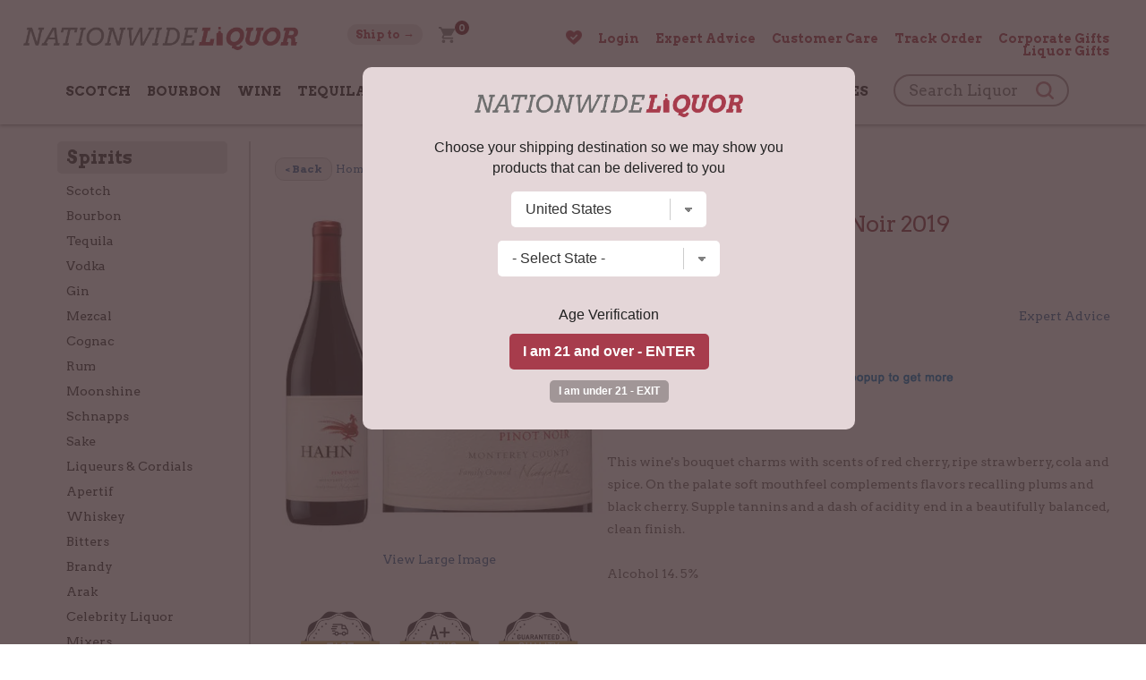

--- FILE ---
content_type: text/html; charset=UTF-8
request_url: https://www.nationwideliquor.com/62016/hahn-monterey-pinot-noir-2016
body_size: 17606
content:
<!DOCTYPE html>
<html lang="en">
<head prefix="og: http://ogp.me/ns# fb: http://ogp.me/ns/fb# product: http://ogp.me/ns/product#">



<!-- new design -->

<link rel="preconnect" href="https://fonts.googleapis.com">
<link rel="preconnect" href="https://fonts.gstatic.com" crossorigin>
<link href="https://fonts.googleapis.com/css2?family=Arvo:wght@400;700&display=swap" rel="stylesheet"> 


<meta name="msvalidate.01" content="F08AC9A070A8A6831380C7EBECF91314" />







<!-- new design ends -->



	
	<script type="text/javascript">
    (function(c,l,a,r,i,t,y){
        c[a]=c[a]||function(){(c[a].q=c[a].q||[]).push(arguments)};
        t=l.createElement(r);t.async=1;t.src="https://www.clarity.ms/tag/"+i;
        y=l.getElementsByTagName(r)[0];y.parentNode.insertBefore(t,y);
    })(window, document, "clarity", "script", "lbpb08ffx7");
	</script>


	
	<script async src="https://ob.branderblender.com/i/637af157cfa4bd36a8568aba45d1f041.js" class="ct_clicktrue"></script> 

	<script id="mcjs">!function(c,h,i,m,p){m=c.createElement(h),p=c.getElementsByTagName(h)[0],m.async=1,m.src=i,p.parentNode.insertBefore(m,p)}(document,"script","https://chimpstatic.com/mcjs-connected/js/users/54dff6ea6db91ad654480dfc7/33e144edf114c842d53d426d5.js");</script>

	<!-- Facebook Pixel Code -->
	<script>
	!function(f,b,e,v,n,t,s)
	{if(f.fbq)return;n=f.fbq=function(){n.callMethod?
	n.callMethod.apply(n,arguments):n.queue.push(arguments)};
	if(!f._fbq)f._fbq=n;n.push=n;n.loaded=!0;n.version='2.0';
	n.queue=[];t=b.createElement(e);t.async=!0;
	t.src=v;s=b.getElementsByTagName(e)[0];
	s.parentNode.insertBefore(t,s)}(window,document,'script',
	'https://connect.facebook.net/en_US/fbevents.js');
	 fbq('init', '307745021384272');
	fbq('track', 'PageView');
	</script>
	<noscript>
	<img height="1" width="1"
	src="https://www.facebook.com/tr?id=307745021384272&ev=PageView
	&noscript=1"/>
	</noscript>
	<!-- End Facebook Pixel Code -->


	<!-- bing -->
	

	<!-- ADDED OCT. 2022 -->
	<script>
	  (function(d,s,i)
	  {
		var f,j;
		f=d.getElementsByTagName(s)[0];
		j=d.createElement(s);
		j.async=true;
		j.src='https://mtag.microsoft.com/tags/'+i+'.js';
		f.parentNode.insertBefore(j,f);
	  })
	  (document,'script','14087492731047');
	</script>

	<!-- added nov. 2022 -->
	<script>(function(w,d,t,r,u){var f,n,i;w[u]=w[u]||[],f=function(){var o={ti:"343004125"};o.q=w[u],w[u]=new UET(o),w[u].push("pageLoad")},n=d.createElement(t),n.src=r,n.async=1,n.onload=n.onreadystatechange=function(){var s=this.readyState;s&&s!=="loaded"&&s!=="complete"||(f(),n.onload=n.onreadystatechange=null)},i=d.getElementsByTagName(t)[0],i.parentNode.insertBefore(n,i)})(window,document,"script","//bat.bing.com/bat.js","uetq");</script>
 


		
	
	<!-- Google tag (gtag.js) -->
	<script async src="https://www.googletagmanager.com/gtag/js?id=G-HJSVDP1KZM"></script>
	<script>
	  window.dataLayer = window.dataLayer || [];
	  function gtag(){dataLayer.push(arguments);}
	  gtag('js', new Date());

	  gtag('config', 'G-HJSVDP1KZM', {'allow_enhanced_conversions':true});
	  gtag('config', 'AW-952263320', {'allow_enhanced_conversions':true});
	  gtag('config', 'AW-17574667736', {'allow_enhanced_conversions':true});
	</script>


 
	
	<script>
		!function (w, d, t) {
		  w.TiktokAnalyticsObject=t;var ttq=w[t]=w[t]||[];ttq.methods=["page","track","identify","instances","debug","on","off","once","ready","alias","group","enableCookie","disableCookie"],ttq.setAndDefer=function(t,e){t[e]=function(){t.push([e].concat(Array.prototype.slice.call(arguments,0)))}};for(var i=0;i<ttq.methods.length;i++)ttq.setAndDefer(ttq,ttq.methods[i]);ttq.instance=function(t){for(var e=ttq._i[t]||[],n=0;n<ttq.methods.length;n++
	)ttq.setAndDefer(e,ttq.methods[n]);return e},ttq.load=function(e,n){var i="https://analytics.tiktok.com/i18n/pixel/events.js";ttq._i=ttq._i||{},ttq._i[e]=[],ttq._i[e]._u=i,ttq._t=ttq._t||{},ttq._t[e]=+new Date,ttq._o=ttq._o||{},ttq._o[e]=n||{};n=document.createElement("script");n.type="text/javascript",n.async=!0,n.src=i+"?sdkid="+e+"&lib="+t;e=document.getElementsByTagName("script")[0];e.parentNode.insertBefore(n,e)};

		  ttq.load('C9FH4A3C77U63IDIKC70');
		  ttq.page();
		}(window, document, 'ttq');
	</script>















		
	
	<!-- Lior (heatmap) -->
	<script type="text/javascript" src="//script.crazyegg.com/pages/scripts/0022/1041.js" async="async"></script>
	
	<!-- DOOFINDER -->
	
	<script type="text/javascript">
	var df_group = '';
	</script>
	

	<script src="https://us1-config.doofinder.com/2.x/2c830bb6-2c9f-477e-abf3-25aaa9e183dd.js" async></script>
	
	
	
	

	

	
	



	
<meta name="facebook-domain-verification" content="zght2ohc9oaq9t3m88tq3kv7oc9pim" />

<meta charset="UTF-8">

	<link rel="canonical" href="https://www.nationwideliquor.com/62016/hahn-monterey-pinot-noir-2016" />
	


<link rel="stylesheet" href="/style_2025.css" />
<title>Hahn Monterey Pinot Noir 2019 | Nationwide Liquor</title>
<meta name="viewport" content="width=device-width,initial-scale=1.0,user-scalable=no,maximum-scale=1.0" />

<meta name="ahrefs-site-verification" content="abdc0d05f0c329b392425cb65e81bb7100f4ef0398699f79c9d277ef49b72efc">

<META NAME="description" CONTENT="Shop Hahn Monterey Pinot Noir 2019 at the best prices. <br>This wines bouquet charms with scents of red cherry, ripe strawberry, cola and spice." />
<meta name="norton-safeweb-site-verification" content="op3h72lu3koi131u0k4-l6o4jhivtyqawgm4k4qogsmkn4la5gyapabdduqp-kh4yfibiywm95xdhq6in7kqhfeg1fgpjlpom1ncdgci2f-mh8ndga1316r956dug857" />
<META NAME="author" CONTENT="Nationwide Liquor" />
<META name="distribution" content="Global">
<META name="publisher" content="Nationwide Liquor">
	<META name="robots" content="index,follow">
	<META name="author" content="Nationwide Liquor">
<META name="copyright" content="2026 Nationwide Liquor">
<META name="rating" content="General">
<META name="audience" content="All">
<META name="revisit-after" content="2 days">
<meta name="document-class" content="Living Document">
<meta name="document-state" content="Dynamic">
<meta name="verify-v1" content="aDEJQ1Fuxi9LQkcxU2Xas7gz6gi8w2k4XnWob3nc3U8=" />
<META name="y_key" content="50c643bc32d043cb">
<meta name="msvalidate.01" content="11F9829BD0614953A50983B0B573BC78" />
<link rel="shortcut icon" type="image/x-icon" href="/favicon.ico"/>
<link rel="icon" href="/favicon.ico" type="image/x-icon" />

<meta property="fb:app_id" content="307745021384272" />
	<meta property="og:title" content="Hahn Monterey Pinot Noir 2019" />
	<meta property="og:description" content="<br>This wines bouquet charms with scents of red cherry, ripe strawberry, cola and spice. On the palate soft mouthfeel complements flavors recalling..." />
	<meta property="og:image" content="https://www.liquorstore-online.com/product_images/p_62016_thumb.webp" />
	<meta property="og:type" content="product.item" />
	<meta property="og:url" content="https://www.nationwideliquor.com/62016/hahn-monterey-pinot-noir-2016" />
	<meta property="og:site_name" content="NationwideLiquor.com" />

	<meta property="product:condition" content="new" />
	<meta property="product:availability" content="instock" />
	<meta property="product:price:amount" content="58.99" />
	<meta property="product:price:currency" content="USD" />
	<meta property="product:link" content="https://www.nationwideliquor.com/62016/hahn-monterey-pinot-noir-2016" />
	<meta property="product:retailer_item_id" content="ymkt509626" />
	
	<meta name="twitter:card" content="summary" />
	<meta name="twitter:title" content="Hahn Monterey Pinot Noir 2019" />
	<meta name="twitter:description" content="<br>This wines bouquet charms with scents of red cherry, ripe strawberry, cola and spice. On the palate soft mouthfeel complements flavors recalling..." />
	<meta name="twitter:image" content="https://www.liquorstore-online.com/product_images/p_62016_thumb.webp" />
	

<script src="//ajax.googleapis.com/ajax/libs/jquery/2.1.1/jquery.min.js"></script>


<script type="text/javascript" src="https://code.jquery.com/jquery-migrate-1.2.1.min.js"></script>
<script type="text/javascript" src="/js/csp_common_3.js"></script>
<script type="text/javascript">


$(document).ready(function()
{


	   		openwindow();
   		
	$(".toggle_cat").click(function()
	{
		$(".content_left").toggle();

		if ($(".content_left").is(":visible"))
		{
			$("#nav_small").find('a').removeClass('navsel');
			$(this).find('a').addClass("navsel");
			$(".searchbox2").hide();
		}
		else
		{
			$(this).find('a').removeClass("navsel");
		}

	 });


	$(".toggle_search").click(function() { $(".searchbox2").toggle();


		if ($(".searchbox2").is(":visible"))
		{
			$("#nav_small").find('a').removeClass('navsel');
			$(this).find('a').addClass("navsel");
			//$(".toggle_cat").find('a').removeClass('navsel');
			$(".content_left").hide();
		}
		else
		{
			$(this).find('a').removeClass("navsel");
		}


	});


	// Hiding popup state selection box | 12-12-2017
	$(".change_c").click(function(e)
	{
		e.preventDefault();
		openwindow();
	});


    $('#dialog .close').click(function (e)
    {
        e.preventDefault();
        $('#mask, #dialog').hide();
    });


    $('#mask').click(function ()
    {
       // $(this).hide();
        //$('#dialog').hide();
    });

	
	$(".open_search").click(function()
	{
		var scroll = $(window).scrollTop();
		
			$(".searchbox_mob").hide().animate({
                                                        opacity: "show"
                                                    },
                                                    "fast");
			
			$(".mainnav").hide();
			$(".menuopen").show();
			$(".menuclose").hide();
			$(".right_links").hide();
		
		if (scroll > 0)
		{
			 $("html, body").animate({ scrollTop: 0 }, "slow");
		}
		
			return false;
		
		
	});
	

	$(".shownav").click(function()
	{
		if ($(".mainnav").is(":visible"))
		{

			$(".mainnav").hide();
			$(".menuopen").show();
			$(".menuclose").hide();
			$(".right_links").hide();
			
			// $(".searchbox_mob").show(); // 02-09-2021


		}
		else
		{
			$(".mainnav").show();
			$(".menuopen").hide();
			$(".menuclose").show();
			$(".right_links").show();
			
			// $(".searchbox_mob").hide(); // 02-09-2021

		}

		$('html,body').scrollTop(0);
	});




	WIN_WIDTH = $(window).width();

	$(window).resize(function()
	{
		new_w = $(window).width();

		if (WIN_WIDTH != new_w)
		{
			/*
			$("#header_img").show();
			$("#hp_carousel").show();
			$("#search").show();
			$(".menuopen").show();
			$(".menuclose").hide();
			$("#container").children().show();
			$("#footer").show();
			*/

			if($(window).width() > 999)
			{

				 $('.mainnav').show();
				 $(".right_links").show();
				 
				 // $(".searchbox_mob").hide(); // 02-09-2021

			}

			if($(window).width() <= 999)
			{
				 //$('#left').hide();
				 $(".mainnav").hide();
				$(".menuopen").show();
				$(".menuclose").hide();
				$(".right_links").hide();
				
			}
		}

		WIN_WIDTH = new_w;

	});





});


</script>

<script>
$(document).ready(function()
{
	
	
	
	
    
    $(window).scroll(function() 
	{    
        var scroll = $(window).scrollTop();
		
		/*
		animate = 0;
		if (scroll == 0)
		{
			$("#search_2nd").hide();
			$(".searchbox_mob").hide().animate({
                                                        opacity: "show"
                                                    },
                                                    "fast");
		}
		else
		{
			$("#search_2nd").css('display','inline-block');
			$(".searchbox_mob").hide();
			
		}
		
		
		
		
        if (scroll > 0) 
		{
            $("#fixed_area").addClass("nav_border");
			
        } 
		else 
		{
           $("#fixed_area").removeClass("nav_border");
		  
        }
		*/
		
		
    });


});
</script>




	<script type="text/javascript" src="//platform-api.sharethis.com/js/sharethis.js#property=5a2b6905680f010012eb134d&product=inline-share-buttons"></script>
		<script src='https://www.google.com/recaptcha/api.js'></script>
	<script type="application/ld+json">
{
  "@context": "https://schema.org",
  "@type": "Organization",
  "name": "Nationwide Liquor",
  "url": "https://www.nationwideliquor.com/",
  "logo": "https://www.nationwideliquor.com/images/logo_r5.png"
}
</script>









<!-- Criteo Loader File -->
<script type="text/javascript" src="//dynamic.criteo.com/js/ld/ld.js?a=96898" async="true"></script>
<!-- END Criteo Loader File -->






</head>

<body>

	<script>
	
$(document).ready(function()
{
	
	var SITE_ROOT_URL = 'https://www.nationwideliquor.com/';
	
	var addmsg = "<span class='in_ur_cart pointer' rel='ppp'>&#10004; Added &nbsp; <a href='https://www.nationwideliquor.com/checkout/' class='red bold'>Checkout &rsaquo;</a></span>";
	var orig_add_to_cart = "<input type='hidden' maxlength='1' size='1' name='qty_ppp' class='catp_txt' value='1'> <a class='atc_btn add_to_cart pointer' rel='ppp'>Add to Cart</a><div class='msgp_ppp'></div>";

	
	
	$("body").on('click','.addtocartbtn',function()
	{
	
			p = $(this).attr("rel");
			imgdiv = $(this).parent();
			qty = $("input[name='qty_"+p+"']").val();

			datastr = "p="+p+"&nquan="+qty+"&ajax=1";
			
			// alert(datastr);
			
			imgdiv.html("&bull; &bull; &bull;");

			ajaxobj = $.ajax
			({
				type: "POST",
				url: SITE_ROOT_URL+"basket.php",
				cache: false,
				data: datastr,
				dataType: 'xml',
				success: function(xml)
				{
					
					
					tot_items = $(xml).find("tot_items").text();
					//p_id = $(xml).find("product_id").text();
					cart_result = $(xml).find("cart_result").text();


					obj_fbq = $(xml).find("fbq").text();
					obj_name = $(xml).find("product_name").text();
					obj_itemcode = $(xml).find("itemcode").text();
					obj_price = parseFloat($(xml).find("itemprice").text());
					
					
											if (obj_fbq == '1')
						{

							fbq('track', 'ViewContent',
							{
								content_name: obj_name,
								content_ids: [obj_itemcode],
								content_type: 'product',
								value: obj_price,
								currency: 'USD'
							});

							fbq('track', 'AddToCart',
							{
								content_name: obj_name,
								content_ids: [obj_itemcode],
								content_type: 'product',
								value: obj_price,
								currency: 'USD'
							});
						}
						
					if (cart_result == '1')
					{
						$(".tot_items_cart").html(tot_items);

						$(".tot_items_cart").parent().parent().hide().animate({opacity: "show"},"slow");

						new_msg = addmsg.replace(/(ppp)/g,p); // regex is better

						imgdiv.html(new_msg);
					}
					else
					{
						
						/* to replace multiple, use regex */
						
						new_msg = orig_add_to_cart.replace(/(ppp)/g,p);
						
						
						
						imgdiv.html(new_msg);
						
						$(".msgp_"+p).html('Please enter less quantity').addClass('red mt4 font10 lt15').show();
						
						// imgdiv.html(orig_add_to_cart);
						// imgdiv.html("<span class='error_red font12'>Error: Invalid quantity</span>");
					}


				},

				error: function ()
				{
					imgdiv.html("<span class='error_red font12'>Some error occured.Please try again later.</span>");
				}
			});


		});
});

	</script>
		<noscript><iframe src="https://ob.branderblender.com/ns/637af157cfa4bd36a8568aba45d1f041.html?ch=" width="0" height="0" style="display:none"></iframe></noscript> 
		<style>
	:root 
		{
		  --star-size: 20px;
		  --star-color: #E0E0E0;
		  --star-background: #ffaa00;
		}

		.Stars 
		{
		  --percent: calc(var(--rating) / 5 * 100%);
		 
		  display: inline-block;
		  font-size: var(--star-size);
		  font-family: Times;
		  line-height: 1;
		 
		}
		.Stars::before {
		  content: "★★★★★";
		  letter-spacing: 2px;
		  background: linear-gradient(90deg, var(--star-background) var(--percent), var(--star-color) var(--percent));
		  -webkit-background-clip: text;
		  -webkit-text-fill-color: transparent;
		 
		}
		
		.StarsBig{font-size:26px;top:2px;position:relative}
	</style>
	
<noscript class='noscript'><b>Your browser does not support JavaScript!</b><br />You might experience some issues browsing this website. We recommend you to either enable Javascript in your browser or use a different browser. Thank you.</noscript>




<script>
$(document).ready(function()
{
	new_vpwd = $(window).width();
	$("#size").html(new_vpwd + " px");
});

$(window).resize(function()
{
	new_vpwd = $(window).width();
	$("#size").html(new_vpwd + " px");

});
</script>


	<div id="fixed_area">
	
				

		<div id="topbar0">
			<div id="topbar1">
				<div id="topbar2">

					<div class="res_mobpad res_navicon left"><img src="/images/nav_menu2.png" class="shownav menuopen" alt="="/><img src="/images/ico_close.png" class="shownav menuclose hidden" alt="X"/></div>


					<div class="logo"><a href="https://www.nationwideliquor.com/"><img src="/images/logo_n1.png" class="noborder" alt="Nationwide Liquor"/></a></div>

					<div class="center_links">
							
						<ul class="nav_2">
						
							<li class="res_mobpad2"><a href="#;" class="open_search"><img src="/images/searchico.png"></a></li>
						
							<li>
								
								<a href="#;" class="change_c links sel_link"><span class='res_desktop'><span class=''>Ship to &rarr;</span></span>
								</a>
								
							
							</li>
							
							<li>
							<a href="https://www.nationwideliquor.com/basket.php"><img src="/images/ico_cart.png" class="ico_cart img_fade5" alt="Cart"/><sup class='tot_items_cart'>0</sup></a>
							</li>
						</ul>
							
							
							
							
						


					</div>
					
										<div class="right_links"><ul class="nav_3">
							
							<li><a href="https://www.nationwideliquor.com/wishlist/"><img style="position:relative;top:2px" src="/images/heart_2.png" width="18px">  <span class='wlcount'></span></a></li>
							
							
															<li><a href="https://www.nationwideliquor.com/login/">Login</a></li>
															
							<li><a href="https://www.nationwideliquor.com/expert-advice.php">Expert Advice</a></li>
							<!-- <li><a href="https://www.nationwideliquor.com/blog/">Blog</a></li> -->
							<li><a href="https://www.nationwideliquor.com/contact/">Customer Care</a></li>
							<li><a href="https://www.nationwideliquor.com/track-order.php">Track Order</a></li>
							<li><a href="https://www.nationwideliquor.com/corporate-gifts/">Corporate Gifts</a></li>
							<li><a href="https://www.nationwideliquor.com/gifting/">Liquor Gifts</a></li>
						
						</ul><div class="clear"></div></div>
					
					<div class="clear"></div>

				
					

					<script>
					$(document).ready(function()
					{
						searchurl = 'https://www.nationwideliquor.com/products/';
						LOCAL = '0';

						$("#searchform").submit(function()
						{

							key = $("#key").val().toLowerCase().trim().replace(/\s\s+/g, ' ').replace(/\s/g,'-');

							if (LOCAL == '1')
							{
								newurl = searchurl + "?key=" + key;
							}
							else
							{
								newurl = searchurl + key;
							}
							location.href = newurl;

							return false;
						});
						
						$("#searchform2").submit(function()
						{

							key = $("#key2").val().toLowerCase().trim().replace(/\s\s+/g, ' ').replace(/\s/g,'-');

							if (LOCAL == '1')
							{
								newurl = searchurl + "?key=" + key;
							}
							else
							{
								newurl = searchurl + key;
							}
							location.href = newurl;

							return false;
						});


					});
					</script>

					

					
					
					
					<div class="mainnav">
						<ul class="main_nav">


														<li class='js_navlinks'><a href="https://www.nationwideliquor.com/spirits/scotch/">Scotch</a></li>
								
								
																<li class='js_navlinks'><a href="https://www.nationwideliquor.com/spirits/bourbon/">Bourbon</a></li>
								
								
																<li class='js_navlinks'><a href="https://www.nationwideliquor.com/wine/champagne-sparkling/">Wine</a></li>
								
								
																	<li class='res_mobile'>
										<a href="https://www.nationwideliquor.com/wine/red-wine/" style='font-weight:normal;text-transform:none'>Red Wine</a>
										<a href="https://www.nationwideliquor.com/wine/white-wine/" style='font-weight:normal;text-transform:none'>White Wine</a>
										<a href="https://www.nationwideliquor.com/wine/champagne-sparkling/" style='font-weight:normal;text-transform:none'>Champagne</a>
									
									</li>
								
																	<li class='js_navlinks'><a href="https://www.nationwideliquor.com/spirits/tequila/">Tequila</a></li>
								
								
																<li class='js_navlinks'><a href="https://www.nationwideliquor.com/spirits/gin/">Gin</a></li>
								
								
																<li class='js_navlinks'><a href="https://www.nationwideliquor.com/spirits/vodka/">Vodka</a></li>
								
								
																<li class='js_navlinks'><a href="https://www.nationwideliquor.com/spirits/rum/">Rum</a></li>
								
								
																<li class='js_navlinks'><a href="https://www.nationwideliquor.com/celebrities/">Celebrity Liquor</a></li>
								
								
																<li class='js_navlinks'><a href="https://www.nationwideliquor.com/accessories/gift-certificates/">Gift Certificates</a></li>
								
								
								
						
						<li id="search_2nd" class="res_desktop">
							<form name="searchFrm" action="https://www.nationwideliquor.com/products/" id="searchform2" class="headersearch">
								<span class="input-append-2nd">

									<input name="key" type="text" id="key2" value="" placeholder="Search Liquor">
									<i class="icon-zoom-in2">
										<input type='image' class="wh20" src="/images/searchico.png" alt='Search'/></i>
								</span>
								
								
							</form>
							
						</li>
						
						


						</ul>
					</div>

					<div class="clear"></div>
				</div>

			</div>
		</div>

		
		
		

	</div>
	
	
	
	
	
	
	<div id="rest_body_no_coupon">
	
	
		
	
	 <div class="searchbox_mob ">

			<form name="searchFrm" action="https://www.nationwideliquor.com/products/" id="searchform" class="headersearch">
				<div class="input-append">

					<input name="key" type="text" id="key" value="" placeholder="Search Liquor">
					<i class="icon-zoom-in2">
						<input type='image' class="wh20" src="/images/searchico.png" alt='Search'/></i>
				</div>
				
			</form>
		</div>
	
	
			<div id="main_content">
		<div id="main_content1">

			

				<div class="content_right">
				


<!-- doofinder add to cart -->
	
	
<script>
$(document).ready(function()
{
	var SITE_ROOT_URL = 'https://www.nationwideliquor.com/';
	
	document.addEventListener('doofinder.cart.add', function(event) 
	{
		const { item_id, amount } = event.detail;

		// add custom code to send the data to your cart API

		
		p = item_id;
		
		datastr = "p="+p+"&nquan=1"+"&ajax=1";

		
		ajaxobj = $.ajax
		({
			type: "POST",
			url: SITE_ROOT_URL+"basket.php",
			cache: false,
			data: datastr,
			dataType: 'xml',
			success: function(xml)
			{
				
				 
				 
				tot_items = $(xml).find("tot_items").text();
				//p_id = $(xml).find("product_id").text();
				cart_result = $(xml).find("cart_result").text();


				obj_fbq = $(xml).find("fbq").text();
				obj_name = $(xml).find("product_name").text();
				obj_itemcode = $(xml).find("itemcode").text();
				obj_price = parseFloat($(xml).find("itemprice").text());
				
				
									if (obj_fbq == '1')
					{

						fbq('track', 'ViewContent',
						{
							content_name: obj_name,
							content_ids: [obj_itemcode],
							content_type: 'product',
							value: obj_price,
							currency: 'USD'
						});

						fbq('track', 'AddToCart',
						{
							content_name: obj_name,
							content_ids: [obj_itemcode],
							content_type: 'product',
							value: obj_price,
							currency: 'USD'
						});
					}
					
				if (cart_result == '1')
				{
					$(".tot_items_cart").html(tot_items);

					$(".tot_items_cart").parent().parent().hide().animate({opacity: "show"},"slow");

					
				}
				else
				{
					
					// do nothing
				}


			},

			error: function ()
			{
				// do nothing
			}
		});





		// console.log("added ${amount} of item #${item_id}");
	});
});

</script>
<script>


fbq('track', 'ViewContent', {
  content_name: 'Hahn Monterey Pinot Noir 2019',
  content_ids: ['ymkt509626'],
  content_type: 'product',
  value: 58.99,
  currency: 'USD'
 });

</script>






      
<!-- Criteo Product Tag -->

<script type="text/javascript">
window.criteo_q = window.criteo_q || [];
var deviceType = /iPad/.test(navigator.userAgent) ? "t" : /Mobile|iP(hone|od)|Android|BlackBerry|IEMobile|Silk/.test(navigator.userAgent) ? "m" : "d";
window.criteo_q.push(
    { event: "setAccount", account: 96898 },
	    { event: "setSiteType", type: deviceType},
    { event: "viewItem", item: "62016" }
);
</script>
<!-- END Criteo Product Tag -->

    






<script>
function submitTAF(frm)
{
var valid = true;
str = "There is some problem with your form submission. ";
str += "Kindly provide us the missing or incorrect information enclosed below.\n\r\n\r";

	if(!checkMail(frm.to.value))
	{
		str += "- Please enter a valid email address of your friend.\n\r";
		valid = false;
		frm.to.focus();
	}

	if(!checkMail(frm.from.value))
	{
		str += "- Please enter your valid email address.\n\r";
		valid = false;
		frm.from.focus();
	}

	if(frm.message.value=="")
	{
		str += "- Please enter message.\n\r";
		valid = false;
		frm.message.focus();
	}

	if(frm.code.value=="")
	{
		str += "- Please enter captcha code.\n\r";
		valid = false;
		frm.message.focus();
	}

	if(!valid)
		alert(str);

return valid;
}


function submitReview(frm)
{
var valid = true;
str = "There is some problem with your form submission. ";
str += "Kindly provide us the missing or incorrect information enclosed below.\n\r\n\r";

	if(frm.title.value=="" || frm.title.value==null)
	{
		str += "- Please enter title.\n\r";
		valid = false;
		frm.title.focus();
	}

	if(frm.review.value=="" || frm.review.value==null)
	{
		str += "- Please enter review.\n\r";
		valid = false;
		frm.review.focus();
	}

	if(frm.anonymous[0].checked == true && frm.reviewer.value=="")
	{
		str += "- Please enter reviewer name.\n\r";
		valid = false;
		frm.reviewer.focus();
	}

	if(!valid)
		alert(str);

return valid;
}


function updateTabbedPane(tabID)
{
var tabArr =  new Array("distilleryTab", "tastingNotesTab", "tellFriendTab", "addReviewTab");

	for(i=0; i<tabArr.length; i++)
	{
		if(tabID==tabArr[i])
		{
			document.getElementById(tabArr[i]).style.borderBottom="none";
			div = tabArr[i].replace("Tab","Div");
			document.getElementById(div).style.display="block";
			document.getElementById(tabArr[i]).style.border="1px solid #F0EEE7";
			document.getElementById(tabArr[i]).style.borderBottom="none";
		}
		else
		{
			document.getElementById(tabArr[i]).style.borderBottom="1px solid #F0EEE7";
			div = tabArr[i].replace("Tab","Div");
			document.getElementById(div).style.display="none";
			document.getElementById(tabArr[i]).style.border="1px solid #F0EEE7";
			document.getElementById(tabArr[i]).style.borderBottom="1px solid #F0EEE7";
		}
	}
}


</script>










	<div itemscope itemtype="http://schema.org/Product">



			<p>
							

					 <div class='font12' style='padding-bottom:10px;line-height:18px'>
						<table>
						<tr>
						<td><a onclick="history.back()" href="#;" class="linksbtn" style="text-transform:none;cursor:pointer"><&nbsp;Back</a></td>
						<td><a href="https://www.nationwideliquor.com/" class="links">Home</a> &nbsp;>&nbsp; <a class="links" href="https://www.nationwideliquor.com/spirits/scotch/">Scotch</a> &nbsp;>&nbsp; Hahn Monterey Pinot Noir 2019						</td>
						</tr>
						</table>
					</div>
					
					
							</p>
		
		



		<div id="pd_left" class="center">

						<div class="mb10"><img itemprop="image" src="https://www.liquorstore-online.com/product_images/p_62016.webp" alt="Hahn Monterey Pinot Noir 2019" style="max-width:99%"></div>


							<p class="center mb5"><a class="links" href="https://www.liquorstore-online.com/product_images/p_62016.webp" target="_blank">View Large Image</a></p>
					<div class='space20'></div>
	<div class='space20'></div>
	
	<div class='center'>
			<a href="https://www.shopperapproved.com/reviews/nationwideliquor.com">
		<img height="80px" src="https://www.liquorstore-online.com/common/quality_web.png" alt="Quality Guaranteed">		</a>
			</div>
	<div class='space20'></div>
	
		<div id="reviews_show"
	
		
	></div>
		
	
		</div>

		<div id="pd_right">

			
			
			
			<h1 itemprop="name">Hahn Monterey Pinot Noir 2019</h1>
			
			<div id="top_container_box">
			<p class="bold nobtmpad"><span class='faded unbold' itemprop='sku'>ymkt509626</span>			
				
				&nbsp; 		
		<script type="text/javascript">
		$(document).ready(function()
		{
			var SITE_ROOT_URL = 'https://www.nationwideliquor.com/';
			var SITE_APPEND = '/';
			var URL_IMG_SSL = 'https://www.liquorstore-online.com/';
			var SID = '2';
			
			var app_left = '';
			var app_right = '';
			
			if (SID == '2') 
			{
				app_left = "("; 
				app_right = ")";
			}
			
			
			$("#top_container_box").on('click','.add_wishlist',function()
			{
				
				id = $(this).attr("rel");
				
				objs = $(this);
				
				do_what = $(this).attr("rev");
				
				p = $(this).attr("rel");
				
				datastr = "p="+p+"&ajax=1&do="+do_what;
				
				// alert(datastr);
				
				objs.addClass("img_fade5");
				
						
				ajaxobj = $.ajax
				({
					type: "POST",
					url: SITE_ROOT_URL+"add_wishlist.php",
					cache: false,
					data: datastr,
					dataType: 'xml',
					
					success: function(xml)
					{
						
						objs.removeClass("img_fade5");
						
						added = $(xml).find("added").text();
						count = $(xml).find("count").text();
						
						if (added == 'yes')
						{
							$(".wlcount").hide().html(app_left+count+app_right).animate({
																opacity: "show"
															},
															"slow");
															
							if (do_what == '1')
							{
								objs.attr("src",SITE_APPEND + "images/heart_2.png");
								objs.attr("rev","-1");
								objs.attr("title","In your Wishlist");
							}
							if (do_what == '-1')
							{
								objs.attr("src",SITE_APPEND + "images/heart_0.png");
								objs.attr("rev","1");
								objs.attr("title","Add to Wishlist");
							}
							
							
						}
						
						/*
						tot_items = $(xml).find("tot_items").text();
						//p_id = $(xml).find("product_id").text();
						cart_result = $(xml).find("cart_result").text();


						obj_fbq = $(xml).find("fbq").text();
						obj_name = $(xml).find("product_name").text();
						obj_itemcode = $(xml).find("itemcode").text();
						obj_price = parseFloat($(xml).find("itemprice").text());
						*/
						
						
					},

					error: function ()
					{
						/* do nothing */
						objs.removeClass("img_fade5");
					}
				});
				
			});
		});
		
		</script>
		
		<img style="position:relative;top:4px" class="add_wishlist" title="Add to Wishlist" rev="1" rel="62016" src="https://www.nationwideliquor.com/images/heart_0.png" width="20px"/>				
			
			</p>
			</div>
			
					<style>
		
		.mt10{margin-top:10px;}
		
		
		#review_form 
		{
			width:400px;
			height:85%;
			padding:20px 20px;
			display: none;
			background: #FFFFFF;
			margin-top:0px;
			margin-bottom:0px;
			position: fixed;
			top: 50%; 
			left: 50%;
			z-index:99999;
			
			text-align:left;
			overflow: auto;
		}

		#review_form p{padding:0;margin:0 0 10px 0;}

		#review_form .p_lbl
		{
			margin:0;display:inline-block;font-size:13px;font-weight:bold;
			padding:5px 10px;
			color:#906f34;
			background: #ffdc7e;

			-webkit-border-top-left-radius: 5px;
			-webkit-border-top-right-radius: 5px;
			-moz-border-radius-topleft: 5px;
			-moz-border-radius-topright: 5px;
			border-top-left-radius: 5px;
			border-top-right-radius: 5px;

		}

		.g-recaptcha 
		{
			transform:scale(0.7);
			transform-origin:0 0;
		}

		#review_form .space20{height:15px;}
		#review_form input:not([type="submit"]), #review_form textarea {width:90%;outline: none; }

		.rating_input{border-radius:0;font-size:14px;font-family:arial;outline:none;BORDER:1px solid #d0a348;margin:0;padding:7px;font-weight:normal; -webkit-appearance: none;}
		
		
		.rating_input::placeholder { /* Chrome, Firefox, Opera, Safari 10.1+ */
		  color: #c0c0c0;
		  opacity: 1; /* Firefox */
		}

		_rating_input:-ms-input-placeholder { /* Internet Explorer 10-11 */
		  color: #c0c0c0;
		}

		_rating_input::-ms-input-placeholder { /* Microsoft Edge */
		  color: #c0c0c0;
		}
		
		
		.inpbold{font-weight:bold;font-size:16px}

		*html #review_form {position:absolute}

		#review_form .close_review_form{font-size:14px;color:#a0a0a0;text-transform:uppercase;text-decoration:none;}
		#review_form select {font-family:arial,tahoma;font-size:12px;padding:0;color:#333333;}
		#review_form .submit {cursor:pointer;}

		.f_right{float:right;}

		.horline2{height:1px;background:#c0c0c0;margin:10px 0;padding:0;}

		.h3_rating{margin:0 0 10px 0;padding:0;}

		.review_submit_ok{margin-bottom:20px;background:#5eb600;display:none;color:white;padding:10px;display:none}


		.rate 
		{
			float:left;
			padding: 0 5px 0 10px;
			BORDER:1px solid #d0a348;
			outline:none;
			overflow:hidden;
			
		}
		.rate:not(:checked) > input {
			position:absolute;
			top:-9999px;
		}
		.rate:not(:checked) > label {
			float:right;
			width:1em;
			overflow:hidden;
			white-space:nowrap;
			cursor:pointer;
			font-size:30px;
			color:#ccc;
		}
		.rate:not(:checked) > label:before {
			content: '★ ';
		}
		.rate > input:checked ~ label {
			color: #ffaa00;    
		}
		.rate:not(:checked) > label:hover,
		.rate:not(:checked) > label:hover ~ label {
			color: #ffdc7e;  
		}
		.rate > input:checked + label:hover,
		.rate > input:checked + label:hover ~ label,
		.rate > input:checked ~ label:hover,
		.rate > input:checked ~ label:hover ~ label,
		.rate > label:hover ~ input:checked ~ label 
		{
			color: #ffaa00;
		}

			
			
		

		.rbar{color:#999;margin:0 5px;width:1px;background:#999;height:15px;display:inline-block;position:relative;top:3px}
		
		.review_heading{font-size:16px;font-weight:bold;margin:0 0 5px 0;padding:0}
		
		.gotoreviews{cursor:pointer;}
		
		.res_in_nl{display:inline-block;}
		
		@media screen and (min-width:0px) and (max-width: 767px)
		{
			#review_form
			{
				width:80%;
				padding:10px;
			}
			
			.res_in_nl{display:block;margin-top:10px;}
			
		}
		
		.top1pxm{position:relative;top:-1px}
		
		
		</style>
				<script type="text/javascript">
			
			$(document).ready(function()
			{
				var recap = 0;
				var SITE_APPEND = '/';

				function recaptchaCallback()
				{
					recap = 1;
					
				}
				
				$(".gotoreviews").on('click',function()
				{
					$('html, body').animate({
									scrollTop: $('#reviews_show').offset().top
								}, 'fast');
								
				});
				
				
				$('#sort_review').on('change', function() 
				{
					next_page = 1;
					load_reviews(next_page);
				  
				});
				
				$(document).on("click",".load_reviews",function()
				{
					next_page = $(this).attr("rel");
					load_reviews(next_page);
				});
				
				
				function load_reviews(next_page)
				{
					sort = $("#sort_review").val();
					var datastr = 'product_id=62016&sort='+sort+'&next_page='+next_page;
					
					ajaxobb = $.ajax
					({
							type: "POST",
							url: SITE_APPEND + "ajax_load_reviews.php",
							cache: false,
							data: datastr,
							dataType: 'text',
							success: function(e) 
							{
								
								 $('html, body').animate({
									scrollTop: $('#reviews_show').offset().top
								}, 'fast');
								
								$("#review_box").hide().html(e).animate({
                                                        opacity: "show"
                                                    },
                                                    1200);
								
								
							},
							
							error: function ()
							{
								
							}
								
							
					});
				}
				
				
					
					
				
				$(".close_review_form").click(function()
				{
					close_review_form();
					// location.reload();
					
					load_page_safely();

				});
				
				$(".write_review").click(function()
				{
					open_review_form();
				});
				
				
			
								
				function load_page_safely()
				{
					tmp_loc = window.location.href;
					tmp_loc = tmp_loc.replace("?loadR=1","");
					tmp_loc = tmp_loc.replace("loadR=1","");
					window.location = tmp_loc;
				}
				
				
				
				function close_review_form()
				{
					$("#mask").hide();
					$("#review_form").hide();
					$('body').css('overflow', '');
				}
				
				function open_review_form()
				{
					
					$('body').css('overflow', 'hidden');
					
					var maskHeight = $(document).height();
					var maskWidth = $(window).width();
					$('#mask').css({'width':maskWidth,'height':maskHeight});
					$('#mask').fadeTo("fast",0.8); 
				 
					var winH = $(window).height();
					var winW = $(window).width();
					id = $("#review_form");
					
					// alert(winH + '-' + winW);
					
					
					$(id).css('top',20);
					$(id).css('left', winW/2-$("#review_form").width()/2 - 10);
				 					
					$(id).fadeIn('fast'); 
				}
				
				$("#reviewfrm").submit(function()
				{
					var formok = true;
					var err = '';
					
					$rating = $("#review_form input[name='rating[]']:checked");
					$headline = $("#review_form input[name='headline']");
					$review = $("#review_form textarea[name='review']");
					$name = $("#review_form input[name='name']");
					// $email = $("#review_form input[name='email']");
					
					// alert('rating val is..' + $rating.val());
					
					if ($rating.val()=='' || !$rating.val()) { err += '- Please select a star rating. \n'; formok = false; }
					if (IsEmpty($(this).find("input[name='headline']").val())) { err += '- Please enter headline. \n'; formok = false; }
					if (IsEmpty($(this).find("textarea[name='review']").val())) { err += '- Please enter your review. \n'; formok = false; }
					if (IsEmpty($(this).find("input[name='name']").val())) { err += '- Please enter your name. \n'; formok = false; }
					// if (IsEmpty($(this).find("input[name='email']").val())) { err += 'Please enter your email. \n'; formok = false; }
					
										
					if (formok == false)
					{
						alert('Sorry, we cannot complete your request. Please provide us the missing or incorrect information enclosed below.\n\n'+err);
					}
					else
					{
						
						var datastr = 'g-recaptcha-response='+grecaptcha.getResponse()+'&product_id=62016&rating='+$rating.val()+'&headline='+$headline.val()+'&review='+$review.val()+'&name='+$name.val();
						
						
						// alert(datastr);
						
						
						$("#errormsg2").show().html("Processing...Please wait");
						$("#btn_submit").hide();
						
						ajaxobb = $.ajax
						({
								type: "POST",
								url: SITE_APPEND + "ajax_review.php",
								cache: false,
								data: datastr,
								dataType: 'xml',
								success: function(xml) 
								{
									msg = $(xml).find("msg").text();
									error = $(xml).find("error").text();
									
									
									
									if (error == '1')
									{
										$("#errormsg2").show().html(msg);
										$("#btn_submit").show();
										
										recap = 0;
										
									}
									
									if (error == '0')
									{
										
										
										// location.reload();
										close_review_form();
										load_page_safely();
										
										
									}
									
								},
								
								error: function ()
								{
									$("#errormsg2").show().html('Some error occured. Please try again later.');
									$("#btn_submit").show();
									
								}
									
								
						});
						
					}
									
					return false;
					
				});
				
				
			});
			
		</script>
				<div>
							<span class="Stars" title="No rating yet" style="--rating: 0;"></span> 
							<span class="top1pxm"><a href="#;" class="links write_review">Write a review</a></span>
		
		</div>
				
		<div class="space20"></div>

		<div class="review_submit_ok"></div>

		
		
		<script>
				</script>

				<div id="review_form" style="display:none">
			
			<form id="reviewfrm" action="#;">
			<table cellspacing="0" cellpadding="0" width="100%">
			<tr>
			<td width="20%">
									<img itemprop="image" src="https://www.liquorstore-online.com/product_images/p_62016_thumb.webp" alt="Hahn Monterey Pinot Noir 2019" style="max-height:100px">
			<td>
				<h3 class="h3_rating">Write a review</h3>
				<p class="nobtmpad red"><b>Hahn Monterey Pinot Noir 2019</b></p>
			</td>
			<td valign="top" align="right" width="5%">
				<a href="#;" class="close_review_form" title="Close">&#10060;</a>
			</td>
			</tr>
			</table>
			
			<div class='space20'></div>
			
			<div class="p_lbl">Select a rating &darr;</div>
			<div>
				<div class="rate">
				
					<input type="radio" id="star5" name="rating[]" value="5" />
					<label for="star5" title="Excellent">5 stars</label>
					
					<input type="radio" id="star4" name="rating[]" value="4" />
					<label for="star4" title="Very Good">4 stars</label>
					
					<input type="radio" id="star3" name="rating[]" value="3" />
					<label for="star3" title="Good">3 stars</label>
					
					<input type="radio" id="star2" name="rating[]" value="2" />
					<label for="star2" title="Average">2 stars</label>
					
					<input type="radio" id="star1" name="rating[]" value="1" />
					<label for="star1" title="Bad">1 star</label>
					
					
					
					
				</div>
				
				<span class='rating_title'></span>
				
				<div class='clear'></div>
			</div>
			
			<div class='space20'></div>
			
			
			<div  class="p_lbl">Add a headline &darr;</div>
			<div><input name="headline" autocomplete="off" class="rating_input inpbold" maxlength="60" size="40"></div>	
			<div class='space20'></div>
			
			<div  class="p_lbl">Write your review &darr;</div>
			<div><textarea name="review" class="rating_input" rows="4"></textarea></div>	
			<div class='space20'></div>
			
			<div class="p_lbl">Your name &darr;</div>
			<div><input name="name" autocomplete="off" maxlength="100" class="rating_input" value=""></div>
			
			
			<div class='space20'></div>
			<div class="g-recaptcha" data-sitekey="6LcjDDwUAAAAAJDoh0mgTBL9e5k-VQhN7psiqrV-" data-callback="recaptchaCallback"></div>
			
			<div><input type="submit" value="Submit Review" class="resbtns2" id="btn_submit"></div>
			
			<p id="errormsg2" style="margin:10px 0 0 0;padding:0;color:red;font-weight:bold"></p>
			
			
			</form>
		
		</div>
		
			


			<div itemprop="offers" itemscope itemtype="http://schema.org/Offer">

				<p>
				<span class="stroke faded">$60.99</span> <span class="price_big"><span itemprop="priceCurrency" content="USD">$</span><span itemprop="price" content="58.99">58.99</span></span>&nbsp;<span style='font-size:12px;margin-left:5px;font-weight:bold;display:inline-block;color:red;background:#fff;'>price per bottle</span>				
				
				<span style="float:right"><a href="https://www.nationwideliquor.com/expert-advice.php" class="links">Expert Advice</a></span>
				
				</p>
				
				
				
				
				
												<div><a href="https://www.nationwideliquor.com/cart/?p=62016" class="resbtns2">Add to Cart</a>
						</div>



						<link itemprop="availability" href="http://schema.org/InStock" />
						<img src="https://www.liquorstore-online.com/common/select_state.png" />
											<div class="space20"></div>
					<p itemprop="description"><br>This wine's bouquet charms with scents of red cherry, ripe strawberry, cola and spice. On the palate soft mouthfeel complements flavors recalling plums and black cherry. Supple tannins and a dash of acidity end in a beautifully balanced, clean finish. <br><br>Alcohol 14. 5%</p>
						<div style="height:40px;margin-top:20px">
			<div class="sharethis-inline-share-buttons"></div>
	</div>
				</div>






			<div class="mt20">

					<table cellspacing="1" cellpadding="8"  class="tablebg">
		<tr class="whitebg">
		<td  align="left" ><strong>ABV:</strong></td>
		<td  align="left" >-</td>
		</tr>
		
		<tr class="whitebg">
		<td align="left" ><strong>Distillery:</strong></td>
		<td align="left" >
		-		</td>
		</tr>
		
		<tr class="whitebg">
		<td align="left" ><strong>Vintage:</strong></td>
		<td align="left" >
		 - </td>
		</tr>
		
		
		<tr class="whitebg">
		<td align="left" ><strong>Region:</strong></td>
		<td align="left" >
		-		</td>
		
		</tr>
		
		
		<tr class="whitebg">
		<td align="left" ><strong>Size:</strong></td>
		<td align="left" >
		-		</td>
		
		</tr>
		<tr class="whitebg">
		<td align="left" ><strong>Availability:</strong></td>
		<td align="left" >  In Stock </td>
		
		</tr>
		
					<tr class="whitebg">
			<td align="left" ><strong>Distributed by:</strong></td>
			<td align="left" > FWH </td>
			
			</tr>
					
		
		</table>
					<div class="space20"></div>


								<div class="optbox" id="optbox_prodinfo">

					

									</div>
			</div>







		</div>

		<div class="clear"></div>
		
		




	</div>




		</div>

					<div class="content_left">
				
						<h3 class="sec_head">Spirits</h3>
						
						<ul class="sec_cat">
													<li><a href="https://www.nationwideliquor.com/spirits/scotch/" >Scotch</a>
														<li><a href="https://www.nationwideliquor.com/spirits/bourbon/" >Bourbon</a>
														<li><a href="https://www.nationwideliquor.com/spirits/tequila/" >Tequila</a>
														<li><a href="https://www.nationwideliquor.com/spirits/vodka/" >Vodka</a>
														<li><a href="https://www.nationwideliquor.com/spirits/gin/" >Gin</a>
														<li><a href="https://www.nationwideliquor.com/spirits/mezcal/" >Mezcal</a>
														<li><a href="https://www.nationwideliquor.com/spirits/cognac/" >Cognac</a>
														<li><a href="https://www.nationwideliquor.com/spirits/rum/" >Rum</a>
														<li><a href="https://www.nationwideliquor.com/spirits/moonshine/" >Moonshine</a>
														<li><a href="https://www.nationwideliquor.com/spirits/schnapps/" >Schnapps </a>
														<li><a href="https://www.nationwideliquor.com/spirits/sake/" >Sake </a>
														<li><a href="https://www.nationwideliquor.com/spirits/liqueurs-cordials/" >Liqueurs & Cordials</a>
														<li><a href="https://www.nationwideliquor.com/spirits/apertif/" >Apertif</a>
														<li><a href="https://www.nationwideliquor.com/spirits/whiskey/" >Whiskey</a>
														<li><a href="https://www.nationwideliquor.com/spirits/bitters/" >Bitters</a>
														<li><a href="https://www.nationwideliquor.com/spirits/brandy/" >Brandy</a>
														<li><a href="https://www.nationwideliquor.com/spirits/arak/" >Arak</a>
														<li><a href="https://www.nationwideliquor.com/celebrities/" >Celebrity Liquor</a>
														<li><a href="https://www.nationwideliquor.com/spirits/mixers/" >Mixers</a>
														<li><a href="https://www.nationwideliquor.com/spirits/other/" >Other Spirits</a>
													</ul>
												<h3 class="sec_head">Wine</h3>
						
						<ul class="sec_cat">
													<li><a href="https://www.nationwideliquor.com/wine/country/" >Country</a>
														<li><a href="https://www.nationwideliquor.com/wine/red-wine/" >Red Wine</a>
														<li><a href="https://www.nationwideliquor.com/wine/white-wine/" >White Wine</a>
														<li><a href="https://www.nationwideliquor.com/wine/champagne-sparkling/" >Champagne Sparkling </a>
														<li><a href="https://www.nationwideliquor.com/wine/rose-wine/" >Rosé Wine</a>
														<li><a href="https://www.nationwideliquor.com/wine/dessert/" >Dessert</a>
														<li><a href="https://www.nationwideliquor.com/wine/kosher-wines/" >Kosher Wines</a>
														<li><a href="https://www.nationwideliquor.com/wine/organic-wine/" >Organic Wine</a>
														<li><a href="https://www.nationwideliquor.com/wine/vermouth/" >Vermouth</a>
														<li><a href="https://www.nationwideliquor.com/wine/other/" >Other Wine</a>
													</ul>
												<h3 class="sec_head">Accessories</h3>
						
						<ul class="sec_cat">
													<li><a href="https://www.nationwideliquor.com/accessories/bar-kitchen/" >Bar & Kitchen</a>
														<li><a href="https://www.nationwideliquor.com/accessories/gift-baskets/" >Gift Sets</a>
														<li><a href="https://www.nationwideliquor.com/accessories/glasses/" >Glasses</a>
														<li><a href="https://www.nationwideliquor.com/accessories/gift-certificates/" >Gift Certificates</a>
														<li><a href="https://www.nationwideliquor.com/accessories/cigars/" >Cigars</a>
													</ul>
										<p>&nbsp;</p>
				<div class='clear'></div>
							</div>

			
		<div class="clear"></div>
	    </div>
	</div>
		




	<div id="footer_container">
		<div id="footer_container1">
			<div id="footer_container2">


				 <div class="footer_boxes">

					
					<p class="footer_heading">Payment Options</p>
	            	<p><img src="/images/all_cards.png" class="all_cards" alt="Cards"/></p>




	            </div>



				<div class="footer_boxes">
					<p class="footer_heading">About NWL</p>
	            	<ul class="footer_nav">

					<li><a href="https://www.nationwideliquor.com/video/">Company</a></li> 					
					<li><a href="https://www.nationwideliquor.com/reviews/">Reviews</a></li>
					<li><a href="https://www.nationwideliquor.com/faqs/">FAQs</a></li>
					<li><a href="https://www.nationwideliquor.com/blog/">Our Blog</a></li>
					<li><a href="https://www.nationwideliquor.com/expert-advice.php">Expert Advice</a></li>
					<li><a href="https://www.nationwideliquor.com/retailers.php">Retailer Network</a></li>
					<li><a href="https://www.nationwideliquor.com/celebrities/">Celebrity Liquor</a></li>
					<li><a href="https://www.nationwideliquor.com/accessories/gift-certificates/">Gift Certificates</a></li>
					
					<li><a href="https://www.nationwideliquor.com/corporate-gifts/">Corporate Gifts</a></li>
					
					<li><a href="https://www.nationwideliquor.com/gifting/">Liquor Gifts</a></li>
					
					
	                </ul>




				</div>
				
				<div class="footer_boxes">
					<p class="footer_heading">Get in Touch</p>
	            	<ul class="footer_nav">

					<li><a href="https://www.nationwideliquor.com/contact/">Customer Care</a></li>
					<li><a href="https://www.nationwideliquor.com/track-order.php">Track Order</a></li>
					<li><a href="https://www.nationwideliquor.com/corporate-gifts/">Corporate Gifts</a></li>
					<li><a href="https://www.nationwideliquor.com/shipping-policy/">Shipping Policy</a></li>
					<li><a href="https://www.nationwideliquor.com/privacy-policy/">Terms of Service </a></li>
					<li><a href="https://www.nationwideliquor.com/privacy-policy/">Privacy Policy</a></li>
					<li><a href="https://www.nationwideliquor.com/advertise/">Advertise with Us</a></li>
					
					<li><a href="https://www.nationwideliquor.com/sitemap/">Sitemap</a></li>
					
					
	                </ul>




				</div>




				<div class="footer_boxes">
						
						<p>Nationwide Liquor finds all of your favorite wine and spirits from your local liquor stores, applies the best prices delivered right to your door.</p>

						<p>&copy; 2026 Nationwide Liquor. All rights reserved. <br />
						<a href="http://www.sabrox.com" class="sabrox">Powered by Sabrox</a></p>
				</div>



				<div class="clear"></div>




			 </div>
	    </div>
	</div>
	
	
	</div> <!-- rest body -->
	



		
	<script>
	$(document).ready(function()
	{
		$(".close_statepop").click(function()
		{
			$("#mask_popup").hide();
			$("#dialog_popup").hide();
			
		});
		
		
		$(".popupenterbtn").click(function()
		{
			if ($("#us_state").val()=='' && $('#CTRY').val()=='1')
			{
				$("#statenotselerr").hide().animate({
                                                        opacity: "show"
                                                    },
                                                    "fast");
				return false;
				
			}
		});
		
		
		
		
		$("#us_state").change(function()
		{
			if ($(this).val()=='')
			{
				// @hidden - 11/10/21 --- $('.submit').hide();
			}
			
			if ($(this).val()=='TN')
			{
				$("#us_city").show();
			}
			else
			{
				$("#us_city").hide();
			}
			
			
		});
			
		$('#CTRY').change(function() 
		{
			
			
			
			var country = $(this).val();
			
			if (country == 1)
			{
				$('#us_state').show();
				
				val = $("#us_state").val();
				
				if (val == 'TN')
				{
					$("#us_city").show();
				}
				
				
				// @hidden - 11/10/21 --- if (val == '') $('.submit').hide();
			}
			else if (country == 0)
			{
				$('.submit').hide();
				$('#states').hide();
				
				$("#us_city").hide();
			}
			else
			{
				$('.submit').show();
				$('#us_state').hide();
				
				$("#us_city").hide();
				
				
			}
		});
		
		/*
		
		@hidden - 11/10/21
		$('#us_state').change(function() 
		{
		
			if ($(this).val() != '')
			{
				$('.submit').show();
			}
			else
			{
				$('.submit').hide();
			}	
				
		});
		*/
		
		
					newht = $('.content_right').height();
			if (newht < 800) newht = 800;
			
			var cr_height = newht+70;
			$('.content_left').css('height',cr_height);
					
		
			
		$('#dialog_popup .close').click(function (e) 
		{
			e.preventDefault();
			$('#mask_popup, #dialog_popup').hide();
		});    
		 
	   
		$('#mask_popup').click(function () 
		{
		   
		}); 
		
	});
	</script>
	
		
	
	
	<style>
	
	#mask_popup {
	 display: none; 
	 background: #453235; 
	 position: fixed; 
	 left: 0; top: 0; 
	 width: 100%; height: 100%;
	 z-index:9999;
	}
	 
	#dialog_popup
	{
		font-family: Arial,Helvetica,sans-serif;
		font-size:16px;
		width:450px;
		min-height:150px;
		padding:30px 50px;
		display: none;
		background: #e4d6d8;
		margin-top:50px;
		margin-bottom:50px;
		float: left;
		position: fixed;
		top: 50%; left: 50%;
		z-index:99999;
		border-radius:10px;
		-moz-border-radius:10px;
		text-align:center;
		color:#222;
	}
	 
	 
	*html #mask_popup {position:absolute}
	*html #dialog_popup {position:absolute}

	#dialog_popup .close{font-size:10px;color:#a0a0a0;text-transform:uppercase;text-decoration:none;}
	#dialog_popup select {font-family:arial,tahoma;font-size:12px;padding:0;color:#333333;}
	#dialog_popup .submit {cursor:pointer;}

	
	

	
	.dialog_p{line-height:23px;text-align:center;font-weight:normal;margin-bottom:15px;}
	
	.mb15{margin-bottom:15px;}
	
	
	
	/* Buttons (double nn) */
	
	.dialog_btnn{}
	.dialog_btnn:hover{}
	
	.dialog_btnn_green
	{
		height:40px;
		font:inherit;
		border:none;
		text-decoration:none;
		display:inline-block;
		color:#fff;
		font-weight:bold;
		border-radius: 5px; 
		cursor:pointer;
		outline:none;
		background:#a73c4c;
		padding:0 15px;
		margin:0;
	}
	.dialog_btnn_green:hover{background:#a73c4c;}
	
	
	.dialog_btnn_red
	{
		height:25px;
		font:inherit;
		border:none;
		text-decoration:none;
		display:inline-block;
		color:#fff;
		font-weight:bold;
		border-radius: 5px; 
		cursor:pointer;
		outline:none;
		background:#a19697;
		padding:0 10px;
		margin:0;
		font-size:12px;
	}
	.dialog_btnn_red:hover{}
	
	
	
	
	
	
	
	/* Select Boxes */
	
	#dialog_popup select {

	 
	  background-color: white;
	  border:none;
	  border-radius: 5px;
	  display: inline-block;
	  font: inherit;
	  line-height: 1.5em;
	  padding: 0.5em 3.5em 0.5em 1em;
	 

	  /* reset */

	  margin: 0;      
	  -webkit-box-sizing: border-box;
	  -moz-box-sizing: border-box;
	  box-sizing: border-box;
	  -webkit-appearance: none;
	  -moz-appearance: none;
	}




	#dialog_popup select.minimal{
  background-image:
    linear-gradient(45deg, transparent 50%, gray 50%),
    linear-gradient(135deg, gray 50%, transparent 50%),
    linear-gradient(to right, #ccc, #ccc);
  background-position:
    calc(100% - 20px) calc(1em + 2px),
    calc(100% - 15px) calc(1em + 2px),
    calc(100% - 2.5em) 0.5em;
  background-size:
    5px 5px,
    5px 5px,
    1px 1.5em;
  background-repeat: no-repeat;
}

#dialog_popup select.minimal:focus {
  background-image:
    linear-gradient(45deg, gray 50%, transparent 50%),
    linear-gradient(135deg, transparent 50%, gray 50%),
    linear-gradient(to right, #ccc, #ccc);
  background-position:
    calc(100% - 15px) 1em,
    calc(100% - 20px) 1em,
    calc(100% - 2.5em) 0.5em;
  background-size:
    5px 5px,
    5px 5px,
    1px 1.5em;
  background-repeat: no-repeat;
 
  outline: 0;
}


#dialog_popup select:-moz-focusring {
  color: transparent;
  text-shadow: 0 0 0 #000;
}

.popuplogo
{
	max-width:300px;
}

	
	
	@media screen and (min-width:0px) and (max-width: 767px)
	{
		.dialog_btn{padding:5px 10px;font-size:12px;}
		
		.popuplogo
		{
			max-width:250px;
		}
		
		#dialog_popup
		{
			width:80%;
			font-size:14px;
			max-width:400px;
			min-width:200px;
			min-height:150px;
			padding:20px 10px;
			display: none;
			margin-top:50px;
			margin-bottom:50px;
			float: left;
			position: fixed;
			top: 50%; left: 50%;
			z-index:99999;
			border-radius:5px;
			-moz-border-radius:5px;
		}
		
		#dialog_popup h2{font-size:12px;line-height:16px;}
		
	}
	

	</style>
	
	
	<div id="dialog_popup" class="window">
	
	
	
	
	
	
	<p>
	<img src="https://www.nationwideliquor.com/images/logo_n1.png" class="noborder popuplogo" alt=""/>
	</p>
	
	
	
	<p class="dialog_p">Choose your shipping destination so we may show you products that can be delivered to you</p>
	
	<form method="post" action="/62016/hahn-monterey-pinot-noir-2016">
	
	
		
	<p class="mb15">
	<select name="CTRY" id="CTRY" class="minimal">
		<option value="1">United States</option>
	
	
	
	<optgroup label="---------------"></optgroup>
			<option value="9" >Andorra</option>
				<option value="17" >Australia</option>
				<option value="18" >Austria</option>
				<option value="23" >Barbados</option>
				<option value="25" >Belgium</option>
				<option value="28" >Bermuda</option>
				<option value="35" >British Virgin Islands</option>
				<option value="3" >Canada</option>
				<option value="43" >Cayman Islands</option>
				<option value="54" >Croatia</option>
				<option value="56" >Cyprus</option>
				<option value="57" >Czech Republic</option>
				<option value="58" >Denmark</option>
				<option value="68" >Estonia</option>
				<option value="70" >Faroe Islands</option>
				<option value="72" >Finland</option>
				<option value="73" >France</option>
				<option value="79" >Germany</option>
				<option value="81" >Gibraltar</option>
				<option value="82" >Greece</option>
				<option value="83" >Greenland</option>
				<option value="86" >Guam</option>
				<option value="223" >Guernsey</option>
				<option value="93" >Hong Kong</option>
				<option value="94" >Hungary</option>
				<option value="96" >Indonesia</option>
				<option value="98" >Ireland</option>
				<option value="224" >Isle of Man</option>
				<option value="100" >Israel</option>
				<option value="101" >Italy</option>
				<option value="103" >Japan</option>
				<option value="225" >Jersey</option>
				<option value="116" >Liechtenstein</option>
				<option value="117" >Lithuania</option>
				<option value="118" >Luxembourg</option>
				<option value="119" >Macau</option>
				<option value="231" >Macedonia</option>
				<option value="122" >Malaysia</option>
				<option value="123" >Maldives</option>
				<option value="125" >Malta</option>
				<option value="127" >Martinique</option>
				<option value="129" >Mauritius</option>
				<option value="133" >Monaco</option>
				<option value="143" >Netherlands</option>
				<option value="144" >New Caledonia</option>
				<option value="145" >New Zealand</option>
				<option value="153" >Norway</option>
				<option value="163" >Poland</option>
				<option value="164" >Portugal</option>
				<option value="165" >PuertoRico</option>
				<option value="226" >Reunion </option>
				<option value="168" >Romania</option>
				<option value="173" >San Marino</option>
				<option value="227" >Serbia</option>
				<option value="179" >Singapore</option>
				<option value="180" >Slovakia</option>
				<option value="184" >South Africa</option>
				<option value="108" >South Korea</option>
				<option value="185" >Spain</option>
				<option value="193" >Sweden</option>
				<option value="194" >Switzerland</option>
				<option value="196" >Taiwan</option>
				<option value="199" >Thailand</option>
				<option value="4" >UAE</option>
				<option value="211" >United Kingdom</option>
					<option value="1">United States</option>
					<option value="1" selected>United States</option>
				<option value="229" >US Virgin Islands</option>
				<option value="230" >Vatican City</option>
			</select>
	</p>
	
	
	
	
	<p id="states" class="mb15"> 
	<select name="us_state" class="minimal" id="us_state" >
	<option value="">- Select State -</option>
		
			<option value="AK" >AK - Alaska  </option>
				
			<option value="AL" >AL - Alabama</option>
				
			<option value="AR" >AR - Arkansas    </option>
				
			<option value="AZ" >AZ - Arizona     </option>
				
			<option value="CA" >CA - California  </option>
				
			<option value="CO" >CO - Colorado      </option>
				
			<option value="CT" >CT - Connecticut     </option>
				
			<option value="DC" >DC - District of Columbia </option>
				
			<option value="DE" >DE - Delaware         </option>
				
			<option value="FL" >FL - Florida        </option>
				
			<option value="GA" >GA - Georgia</option>
				
			<option value="GU" >GU - Guam</option>
				
			<option value="HI" >HI - Hawaii</option>
				
			<option value="IA" >IA - Iowa</option>
				
			<option value="ID" >ID - Idaho</option>
				
			<option value="IL" >IL - Illinois</option>
				
			<option value="IN" >IN - Indiana</option>
				
			<option value="KS" >KS - Kansas</option>
				
			<option value="KY" >KY - Kentucky</option>
				
			<option value="LA" >LA - Louisiana</option>
				
			<option value="MA" >MA - Massachusetts</option>
				
			<option value="MD" >MD - Maryland</option>
				
			<option value="ME" >ME - Maine</option>
				
			<option value="MI" >MI - Michigan</option>
				
			<option value="MN" >MN - Minnesota</option>
				
			<option value="MO" >MO - Missouri</option>
				
			<option value="MS" >MS - Mississippi</option>
				
			<option value="MT" >MT - Montana</option>
				
			<option value="NC" >NC - North Carolina</option>
				
			<option value="ND" >ND - North Dakota</option>
				
			<option value="NE" >NE - Nebraska</option>
				
			<option value="NH" >NH - New Hampshire</option>
				
			<option value="NJ" >NJ - New Jersey</option>
				
			<option value="NM" >NM - New Mexico</option>
				
			<option value="NV" >NV - Nevada</option>
				
			<option value="NY" >NY - New York</option>
				
			<option value="OH" >OH - Ohio</option>
				
			<option value="OK" >OK - Oklahoma</option>
				
			<option value="OR" >OR - Oregon</option>
				
			<option value="PA" >PA - Pennsylvania</option>
				
			<option value="PR" >PR - Puerto Rico</option>
				
			<option value="RI" >RI - Rhode Island</option>
				
			<option value="SC" >SC - South Carolina</option>
				
			<option value="SD" >SD - South Dakota</option>
				
			<option value="TN" >TN - Tennessee</option>
				
			<option value="TX" >TX - Texas</option>
				
			<option value="UT" >UT - Utah</option>
				
			<option value="VA" >VA - Virginia</option>
				
			<option value="VT" >VT - Vermont</option>
				
			<option value="WA" >WA - Washington</option>
				
			<option value="WI" >WI - Wisconsin</option>
				
			<option value="WV" >WV - West Virginia</option>
				
			<option value="WY" >WY - Wyoming</option>
				</select>
	
	
	
	<select name="us_city" class="minimal" style="display:none" id="us_city">
	
			<option value="1" >Nashville</option>
			
	</select>
	
			

	
	
	</p>
	
	
	
	<div id="popup_part_2">
		<div style="margin:10px 0 0 0;">&nbsp;</div>
		
		<p class="bold dialog_p" style="margin-bottom:10px">Age Verification</p>
		
		
			<p  style="margin-bottom:10px">
				<input type="submit" value="I am 21 and over - ENTER" class="submit popupenterbtn dialog_btnn dialog_btnn_green hidden" />
			</p>
			
			
			<p  style="margin-bottom:0">
		
				<input type="button" value="I am under 21 - EXIT" class="submit dialog_btnn dialog_btnn_red hidden" onclick="location.href='https://sodapoponline.com'"/> 
			</p>
			
	</div>
	
	<div id="popup_submit_btn_finalize" style="display:none">
		<input type="submit" value="Submit" class="submit popupenterbtn dialog_btnn dialog_btnn_green" />
		
		&nbsp;&nbsp; <a href="#;" class="close_statepop" style="float:none;font-size:13px;text-decoration:none;display:none" title="Cancel" >Cancel &#10060;</a>
	</div>
	
	
	<div id="change_state_warn" style="margin-top:20px;display:none;line-height:17px;text-align:center;color:#444" class="font12">Please note that some items may not be available for your shipping location so changing shipping destination might  result in removal of some items from your cart. </div>
	
	<div id="statenotselerr" class="red font12" style="color:red;display:none;margin-top:10px;line-height:17px;">To continue, please select your shipping state.</div>
	
	
	</form>
	
	
	
	
	

	</div>
	
	
	<div id="mask_popup"></div>
	

<div id="mask"></div>


	<!-- Start of HubSpot Embed Code -->
	  <script type="text/javascript" id="hs-script-loader" async defer src="//js-na1.hs-scripts.com/20755375.js"></script>
	<!-- End of HubSpot Embed Code -->
	
<script>(function(){var s = document.createElement("script");s.setAttribute("data-account","yphXrTTxQZ");s.setAttribute("src","https://cdn.userway.org/widget.js");document.body.appendChild(s);})();</script>



</body>

</html>


--- FILE ---
content_type: text/html; charset=utf-8
request_url: https://www.google.com/recaptcha/api2/anchor?ar=1&k=6LcjDDwUAAAAAJDoh0mgTBL9e5k-VQhN7psiqrV-&co=aHR0cHM6Ly93d3cubmF0aW9ud2lkZWxpcXVvci5jb206NDQz&hl=en&v=PoyoqOPhxBO7pBk68S4YbpHZ&size=normal&anchor-ms=20000&execute-ms=30000&cb=qjuyv2gzvyfb
body_size: 49598
content:
<!DOCTYPE HTML><html dir="ltr" lang="en"><head><meta http-equiv="Content-Type" content="text/html; charset=UTF-8">
<meta http-equiv="X-UA-Compatible" content="IE=edge">
<title>reCAPTCHA</title>
<style type="text/css">
/* cyrillic-ext */
@font-face {
  font-family: 'Roboto';
  font-style: normal;
  font-weight: 400;
  font-stretch: 100%;
  src: url(//fonts.gstatic.com/s/roboto/v48/KFO7CnqEu92Fr1ME7kSn66aGLdTylUAMa3GUBHMdazTgWw.woff2) format('woff2');
  unicode-range: U+0460-052F, U+1C80-1C8A, U+20B4, U+2DE0-2DFF, U+A640-A69F, U+FE2E-FE2F;
}
/* cyrillic */
@font-face {
  font-family: 'Roboto';
  font-style: normal;
  font-weight: 400;
  font-stretch: 100%;
  src: url(//fonts.gstatic.com/s/roboto/v48/KFO7CnqEu92Fr1ME7kSn66aGLdTylUAMa3iUBHMdazTgWw.woff2) format('woff2');
  unicode-range: U+0301, U+0400-045F, U+0490-0491, U+04B0-04B1, U+2116;
}
/* greek-ext */
@font-face {
  font-family: 'Roboto';
  font-style: normal;
  font-weight: 400;
  font-stretch: 100%;
  src: url(//fonts.gstatic.com/s/roboto/v48/KFO7CnqEu92Fr1ME7kSn66aGLdTylUAMa3CUBHMdazTgWw.woff2) format('woff2');
  unicode-range: U+1F00-1FFF;
}
/* greek */
@font-face {
  font-family: 'Roboto';
  font-style: normal;
  font-weight: 400;
  font-stretch: 100%;
  src: url(//fonts.gstatic.com/s/roboto/v48/KFO7CnqEu92Fr1ME7kSn66aGLdTylUAMa3-UBHMdazTgWw.woff2) format('woff2');
  unicode-range: U+0370-0377, U+037A-037F, U+0384-038A, U+038C, U+038E-03A1, U+03A3-03FF;
}
/* math */
@font-face {
  font-family: 'Roboto';
  font-style: normal;
  font-weight: 400;
  font-stretch: 100%;
  src: url(//fonts.gstatic.com/s/roboto/v48/KFO7CnqEu92Fr1ME7kSn66aGLdTylUAMawCUBHMdazTgWw.woff2) format('woff2');
  unicode-range: U+0302-0303, U+0305, U+0307-0308, U+0310, U+0312, U+0315, U+031A, U+0326-0327, U+032C, U+032F-0330, U+0332-0333, U+0338, U+033A, U+0346, U+034D, U+0391-03A1, U+03A3-03A9, U+03B1-03C9, U+03D1, U+03D5-03D6, U+03F0-03F1, U+03F4-03F5, U+2016-2017, U+2034-2038, U+203C, U+2040, U+2043, U+2047, U+2050, U+2057, U+205F, U+2070-2071, U+2074-208E, U+2090-209C, U+20D0-20DC, U+20E1, U+20E5-20EF, U+2100-2112, U+2114-2115, U+2117-2121, U+2123-214F, U+2190, U+2192, U+2194-21AE, U+21B0-21E5, U+21F1-21F2, U+21F4-2211, U+2213-2214, U+2216-22FF, U+2308-230B, U+2310, U+2319, U+231C-2321, U+2336-237A, U+237C, U+2395, U+239B-23B7, U+23D0, U+23DC-23E1, U+2474-2475, U+25AF, U+25B3, U+25B7, U+25BD, U+25C1, U+25CA, U+25CC, U+25FB, U+266D-266F, U+27C0-27FF, U+2900-2AFF, U+2B0E-2B11, U+2B30-2B4C, U+2BFE, U+3030, U+FF5B, U+FF5D, U+1D400-1D7FF, U+1EE00-1EEFF;
}
/* symbols */
@font-face {
  font-family: 'Roboto';
  font-style: normal;
  font-weight: 400;
  font-stretch: 100%;
  src: url(//fonts.gstatic.com/s/roboto/v48/KFO7CnqEu92Fr1ME7kSn66aGLdTylUAMaxKUBHMdazTgWw.woff2) format('woff2');
  unicode-range: U+0001-000C, U+000E-001F, U+007F-009F, U+20DD-20E0, U+20E2-20E4, U+2150-218F, U+2190, U+2192, U+2194-2199, U+21AF, U+21E6-21F0, U+21F3, U+2218-2219, U+2299, U+22C4-22C6, U+2300-243F, U+2440-244A, U+2460-24FF, U+25A0-27BF, U+2800-28FF, U+2921-2922, U+2981, U+29BF, U+29EB, U+2B00-2BFF, U+4DC0-4DFF, U+FFF9-FFFB, U+10140-1018E, U+10190-1019C, U+101A0, U+101D0-101FD, U+102E0-102FB, U+10E60-10E7E, U+1D2C0-1D2D3, U+1D2E0-1D37F, U+1F000-1F0FF, U+1F100-1F1AD, U+1F1E6-1F1FF, U+1F30D-1F30F, U+1F315, U+1F31C, U+1F31E, U+1F320-1F32C, U+1F336, U+1F378, U+1F37D, U+1F382, U+1F393-1F39F, U+1F3A7-1F3A8, U+1F3AC-1F3AF, U+1F3C2, U+1F3C4-1F3C6, U+1F3CA-1F3CE, U+1F3D4-1F3E0, U+1F3ED, U+1F3F1-1F3F3, U+1F3F5-1F3F7, U+1F408, U+1F415, U+1F41F, U+1F426, U+1F43F, U+1F441-1F442, U+1F444, U+1F446-1F449, U+1F44C-1F44E, U+1F453, U+1F46A, U+1F47D, U+1F4A3, U+1F4B0, U+1F4B3, U+1F4B9, U+1F4BB, U+1F4BF, U+1F4C8-1F4CB, U+1F4D6, U+1F4DA, U+1F4DF, U+1F4E3-1F4E6, U+1F4EA-1F4ED, U+1F4F7, U+1F4F9-1F4FB, U+1F4FD-1F4FE, U+1F503, U+1F507-1F50B, U+1F50D, U+1F512-1F513, U+1F53E-1F54A, U+1F54F-1F5FA, U+1F610, U+1F650-1F67F, U+1F687, U+1F68D, U+1F691, U+1F694, U+1F698, U+1F6AD, U+1F6B2, U+1F6B9-1F6BA, U+1F6BC, U+1F6C6-1F6CF, U+1F6D3-1F6D7, U+1F6E0-1F6EA, U+1F6F0-1F6F3, U+1F6F7-1F6FC, U+1F700-1F7FF, U+1F800-1F80B, U+1F810-1F847, U+1F850-1F859, U+1F860-1F887, U+1F890-1F8AD, U+1F8B0-1F8BB, U+1F8C0-1F8C1, U+1F900-1F90B, U+1F93B, U+1F946, U+1F984, U+1F996, U+1F9E9, U+1FA00-1FA6F, U+1FA70-1FA7C, U+1FA80-1FA89, U+1FA8F-1FAC6, U+1FACE-1FADC, U+1FADF-1FAE9, U+1FAF0-1FAF8, U+1FB00-1FBFF;
}
/* vietnamese */
@font-face {
  font-family: 'Roboto';
  font-style: normal;
  font-weight: 400;
  font-stretch: 100%;
  src: url(//fonts.gstatic.com/s/roboto/v48/KFO7CnqEu92Fr1ME7kSn66aGLdTylUAMa3OUBHMdazTgWw.woff2) format('woff2');
  unicode-range: U+0102-0103, U+0110-0111, U+0128-0129, U+0168-0169, U+01A0-01A1, U+01AF-01B0, U+0300-0301, U+0303-0304, U+0308-0309, U+0323, U+0329, U+1EA0-1EF9, U+20AB;
}
/* latin-ext */
@font-face {
  font-family: 'Roboto';
  font-style: normal;
  font-weight: 400;
  font-stretch: 100%;
  src: url(//fonts.gstatic.com/s/roboto/v48/KFO7CnqEu92Fr1ME7kSn66aGLdTylUAMa3KUBHMdazTgWw.woff2) format('woff2');
  unicode-range: U+0100-02BA, U+02BD-02C5, U+02C7-02CC, U+02CE-02D7, U+02DD-02FF, U+0304, U+0308, U+0329, U+1D00-1DBF, U+1E00-1E9F, U+1EF2-1EFF, U+2020, U+20A0-20AB, U+20AD-20C0, U+2113, U+2C60-2C7F, U+A720-A7FF;
}
/* latin */
@font-face {
  font-family: 'Roboto';
  font-style: normal;
  font-weight: 400;
  font-stretch: 100%;
  src: url(//fonts.gstatic.com/s/roboto/v48/KFO7CnqEu92Fr1ME7kSn66aGLdTylUAMa3yUBHMdazQ.woff2) format('woff2');
  unicode-range: U+0000-00FF, U+0131, U+0152-0153, U+02BB-02BC, U+02C6, U+02DA, U+02DC, U+0304, U+0308, U+0329, U+2000-206F, U+20AC, U+2122, U+2191, U+2193, U+2212, U+2215, U+FEFF, U+FFFD;
}
/* cyrillic-ext */
@font-face {
  font-family: 'Roboto';
  font-style: normal;
  font-weight: 500;
  font-stretch: 100%;
  src: url(//fonts.gstatic.com/s/roboto/v48/KFO7CnqEu92Fr1ME7kSn66aGLdTylUAMa3GUBHMdazTgWw.woff2) format('woff2');
  unicode-range: U+0460-052F, U+1C80-1C8A, U+20B4, U+2DE0-2DFF, U+A640-A69F, U+FE2E-FE2F;
}
/* cyrillic */
@font-face {
  font-family: 'Roboto';
  font-style: normal;
  font-weight: 500;
  font-stretch: 100%;
  src: url(//fonts.gstatic.com/s/roboto/v48/KFO7CnqEu92Fr1ME7kSn66aGLdTylUAMa3iUBHMdazTgWw.woff2) format('woff2');
  unicode-range: U+0301, U+0400-045F, U+0490-0491, U+04B0-04B1, U+2116;
}
/* greek-ext */
@font-face {
  font-family: 'Roboto';
  font-style: normal;
  font-weight: 500;
  font-stretch: 100%;
  src: url(//fonts.gstatic.com/s/roboto/v48/KFO7CnqEu92Fr1ME7kSn66aGLdTylUAMa3CUBHMdazTgWw.woff2) format('woff2');
  unicode-range: U+1F00-1FFF;
}
/* greek */
@font-face {
  font-family: 'Roboto';
  font-style: normal;
  font-weight: 500;
  font-stretch: 100%;
  src: url(//fonts.gstatic.com/s/roboto/v48/KFO7CnqEu92Fr1ME7kSn66aGLdTylUAMa3-UBHMdazTgWw.woff2) format('woff2');
  unicode-range: U+0370-0377, U+037A-037F, U+0384-038A, U+038C, U+038E-03A1, U+03A3-03FF;
}
/* math */
@font-face {
  font-family: 'Roboto';
  font-style: normal;
  font-weight: 500;
  font-stretch: 100%;
  src: url(//fonts.gstatic.com/s/roboto/v48/KFO7CnqEu92Fr1ME7kSn66aGLdTylUAMawCUBHMdazTgWw.woff2) format('woff2');
  unicode-range: U+0302-0303, U+0305, U+0307-0308, U+0310, U+0312, U+0315, U+031A, U+0326-0327, U+032C, U+032F-0330, U+0332-0333, U+0338, U+033A, U+0346, U+034D, U+0391-03A1, U+03A3-03A9, U+03B1-03C9, U+03D1, U+03D5-03D6, U+03F0-03F1, U+03F4-03F5, U+2016-2017, U+2034-2038, U+203C, U+2040, U+2043, U+2047, U+2050, U+2057, U+205F, U+2070-2071, U+2074-208E, U+2090-209C, U+20D0-20DC, U+20E1, U+20E5-20EF, U+2100-2112, U+2114-2115, U+2117-2121, U+2123-214F, U+2190, U+2192, U+2194-21AE, U+21B0-21E5, U+21F1-21F2, U+21F4-2211, U+2213-2214, U+2216-22FF, U+2308-230B, U+2310, U+2319, U+231C-2321, U+2336-237A, U+237C, U+2395, U+239B-23B7, U+23D0, U+23DC-23E1, U+2474-2475, U+25AF, U+25B3, U+25B7, U+25BD, U+25C1, U+25CA, U+25CC, U+25FB, U+266D-266F, U+27C0-27FF, U+2900-2AFF, U+2B0E-2B11, U+2B30-2B4C, U+2BFE, U+3030, U+FF5B, U+FF5D, U+1D400-1D7FF, U+1EE00-1EEFF;
}
/* symbols */
@font-face {
  font-family: 'Roboto';
  font-style: normal;
  font-weight: 500;
  font-stretch: 100%;
  src: url(//fonts.gstatic.com/s/roboto/v48/KFO7CnqEu92Fr1ME7kSn66aGLdTylUAMaxKUBHMdazTgWw.woff2) format('woff2');
  unicode-range: U+0001-000C, U+000E-001F, U+007F-009F, U+20DD-20E0, U+20E2-20E4, U+2150-218F, U+2190, U+2192, U+2194-2199, U+21AF, U+21E6-21F0, U+21F3, U+2218-2219, U+2299, U+22C4-22C6, U+2300-243F, U+2440-244A, U+2460-24FF, U+25A0-27BF, U+2800-28FF, U+2921-2922, U+2981, U+29BF, U+29EB, U+2B00-2BFF, U+4DC0-4DFF, U+FFF9-FFFB, U+10140-1018E, U+10190-1019C, U+101A0, U+101D0-101FD, U+102E0-102FB, U+10E60-10E7E, U+1D2C0-1D2D3, U+1D2E0-1D37F, U+1F000-1F0FF, U+1F100-1F1AD, U+1F1E6-1F1FF, U+1F30D-1F30F, U+1F315, U+1F31C, U+1F31E, U+1F320-1F32C, U+1F336, U+1F378, U+1F37D, U+1F382, U+1F393-1F39F, U+1F3A7-1F3A8, U+1F3AC-1F3AF, U+1F3C2, U+1F3C4-1F3C6, U+1F3CA-1F3CE, U+1F3D4-1F3E0, U+1F3ED, U+1F3F1-1F3F3, U+1F3F5-1F3F7, U+1F408, U+1F415, U+1F41F, U+1F426, U+1F43F, U+1F441-1F442, U+1F444, U+1F446-1F449, U+1F44C-1F44E, U+1F453, U+1F46A, U+1F47D, U+1F4A3, U+1F4B0, U+1F4B3, U+1F4B9, U+1F4BB, U+1F4BF, U+1F4C8-1F4CB, U+1F4D6, U+1F4DA, U+1F4DF, U+1F4E3-1F4E6, U+1F4EA-1F4ED, U+1F4F7, U+1F4F9-1F4FB, U+1F4FD-1F4FE, U+1F503, U+1F507-1F50B, U+1F50D, U+1F512-1F513, U+1F53E-1F54A, U+1F54F-1F5FA, U+1F610, U+1F650-1F67F, U+1F687, U+1F68D, U+1F691, U+1F694, U+1F698, U+1F6AD, U+1F6B2, U+1F6B9-1F6BA, U+1F6BC, U+1F6C6-1F6CF, U+1F6D3-1F6D7, U+1F6E0-1F6EA, U+1F6F0-1F6F3, U+1F6F7-1F6FC, U+1F700-1F7FF, U+1F800-1F80B, U+1F810-1F847, U+1F850-1F859, U+1F860-1F887, U+1F890-1F8AD, U+1F8B0-1F8BB, U+1F8C0-1F8C1, U+1F900-1F90B, U+1F93B, U+1F946, U+1F984, U+1F996, U+1F9E9, U+1FA00-1FA6F, U+1FA70-1FA7C, U+1FA80-1FA89, U+1FA8F-1FAC6, U+1FACE-1FADC, U+1FADF-1FAE9, U+1FAF0-1FAF8, U+1FB00-1FBFF;
}
/* vietnamese */
@font-face {
  font-family: 'Roboto';
  font-style: normal;
  font-weight: 500;
  font-stretch: 100%;
  src: url(//fonts.gstatic.com/s/roboto/v48/KFO7CnqEu92Fr1ME7kSn66aGLdTylUAMa3OUBHMdazTgWw.woff2) format('woff2');
  unicode-range: U+0102-0103, U+0110-0111, U+0128-0129, U+0168-0169, U+01A0-01A1, U+01AF-01B0, U+0300-0301, U+0303-0304, U+0308-0309, U+0323, U+0329, U+1EA0-1EF9, U+20AB;
}
/* latin-ext */
@font-face {
  font-family: 'Roboto';
  font-style: normal;
  font-weight: 500;
  font-stretch: 100%;
  src: url(//fonts.gstatic.com/s/roboto/v48/KFO7CnqEu92Fr1ME7kSn66aGLdTylUAMa3KUBHMdazTgWw.woff2) format('woff2');
  unicode-range: U+0100-02BA, U+02BD-02C5, U+02C7-02CC, U+02CE-02D7, U+02DD-02FF, U+0304, U+0308, U+0329, U+1D00-1DBF, U+1E00-1E9F, U+1EF2-1EFF, U+2020, U+20A0-20AB, U+20AD-20C0, U+2113, U+2C60-2C7F, U+A720-A7FF;
}
/* latin */
@font-face {
  font-family: 'Roboto';
  font-style: normal;
  font-weight: 500;
  font-stretch: 100%;
  src: url(//fonts.gstatic.com/s/roboto/v48/KFO7CnqEu92Fr1ME7kSn66aGLdTylUAMa3yUBHMdazQ.woff2) format('woff2');
  unicode-range: U+0000-00FF, U+0131, U+0152-0153, U+02BB-02BC, U+02C6, U+02DA, U+02DC, U+0304, U+0308, U+0329, U+2000-206F, U+20AC, U+2122, U+2191, U+2193, U+2212, U+2215, U+FEFF, U+FFFD;
}
/* cyrillic-ext */
@font-face {
  font-family: 'Roboto';
  font-style: normal;
  font-weight: 900;
  font-stretch: 100%;
  src: url(//fonts.gstatic.com/s/roboto/v48/KFO7CnqEu92Fr1ME7kSn66aGLdTylUAMa3GUBHMdazTgWw.woff2) format('woff2');
  unicode-range: U+0460-052F, U+1C80-1C8A, U+20B4, U+2DE0-2DFF, U+A640-A69F, U+FE2E-FE2F;
}
/* cyrillic */
@font-face {
  font-family: 'Roboto';
  font-style: normal;
  font-weight: 900;
  font-stretch: 100%;
  src: url(//fonts.gstatic.com/s/roboto/v48/KFO7CnqEu92Fr1ME7kSn66aGLdTylUAMa3iUBHMdazTgWw.woff2) format('woff2');
  unicode-range: U+0301, U+0400-045F, U+0490-0491, U+04B0-04B1, U+2116;
}
/* greek-ext */
@font-face {
  font-family: 'Roboto';
  font-style: normal;
  font-weight: 900;
  font-stretch: 100%;
  src: url(//fonts.gstatic.com/s/roboto/v48/KFO7CnqEu92Fr1ME7kSn66aGLdTylUAMa3CUBHMdazTgWw.woff2) format('woff2');
  unicode-range: U+1F00-1FFF;
}
/* greek */
@font-face {
  font-family: 'Roboto';
  font-style: normal;
  font-weight: 900;
  font-stretch: 100%;
  src: url(//fonts.gstatic.com/s/roboto/v48/KFO7CnqEu92Fr1ME7kSn66aGLdTylUAMa3-UBHMdazTgWw.woff2) format('woff2');
  unicode-range: U+0370-0377, U+037A-037F, U+0384-038A, U+038C, U+038E-03A1, U+03A3-03FF;
}
/* math */
@font-face {
  font-family: 'Roboto';
  font-style: normal;
  font-weight: 900;
  font-stretch: 100%;
  src: url(//fonts.gstatic.com/s/roboto/v48/KFO7CnqEu92Fr1ME7kSn66aGLdTylUAMawCUBHMdazTgWw.woff2) format('woff2');
  unicode-range: U+0302-0303, U+0305, U+0307-0308, U+0310, U+0312, U+0315, U+031A, U+0326-0327, U+032C, U+032F-0330, U+0332-0333, U+0338, U+033A, U+0346, U+034D, U+0391-03A1, U+03A3-03A9, U+03B1-03C9, U+03D1, U+03D5-03D6, U+03F0-03F1, U+03F4-03F5, U+2016-2017, U+2034-2038, U+203C, U+2040, U+2043, U+2047, U+2050, U+2057, U+205F, U+2070-2071, U+2074-208E, U+2090-209C, U+20D0-20DC, U+20E1, U+20E5-20EF, U+2100-2112, U+2114-2115, U+2117-2121, U+2123-214F, U+2190, U+2192, U+2194-21AE, U+21B0-21E5, U+21F1-21F2, U+21F4-2211, U+2213-2214, U+2216-22FF, U+2308-230B, U+2310, U+2319, U+231C-2321, U+2336-237A, U+237C, U+2395, U+239B-23B7, U+23D0, U+23DC-23E1, U+2474-2475, U+25AF, U+25B3, U+25B7, U+25BD, U+25C1, U+25CA, U+25CC, U+25FB, U+266D-266F, U+27C0-27FF, U+2900-2AFF, U+2B0E-2B11, U+2B30-2B4C, U+2BFE, U+3030, U+FF5B, U+FF5D, U+1D400-1D7FF, U+1EE00-1EEFF;
}
/* symbols */
@font-face {
  font-family: 'Roboto';
  font-style: normal;
  font-weight: 900;
  font-stretch: 100%;
  src: url(//fonts.gstatic.com/s/roboto/v48/KFO7CnqEu92Fr1ME7kSn66aGLdTylUAMaxKUBHMdazTgWw.woff2) format('woff2');
  unicode-range: U+0001-000C, U+000E-001F, U+007F-009F, U+20DD-20E0, U+20E2-20E4, U+2150-218F, U+2190, U+2192, U+2194-2199, U+21AF, U+21E6-21F0, U+21F3, U+2218-2219, U+2299, U+22C4-22C6, U+2300-243F, U+2440-244A, U+2460-24FF, U+25A0-27BF, U+2800-28FF, U+2921-2922, U+2981, U+29BF, U+29EB, U+2B00-2BFF, U+4DC0-4DFF, U+FFF9-FFFB, U+10140-1018E, U+10190-1019C, U+101A0, U+101D0-101FD, U+102E0-102FB, U+10E60-10E7E, U+1D2C0-1D2D3, U+1D2E0-1D37F, U+1F000-1F0FF, U+1F100-1F1AD, U+1F1E6-1F1FF, U+1F30D-1F30F, U+1F315, U+1F31C, U+1F31E, U+1F320-1F32C, U+1F336, U+1F378, U+1F37D, U+1F382, U+1F393-1F39F, U+1F3A7-1F3A8, U+1F3AC-1F3AF, U+1F3C2, U+1F3C4-1F3C6, U+1F3CA-1F3CE, U+1F3D4-1F3E0, U+1F3ED, U+1F3F1-1F3F3, U+1F3F5-1F3F7, U+1F408, U+1F415, U+1F41F, U+1F426, U+1F43F, U+1F441-1F442, U+1F444, U+1F446-1F449, U+1F44C-1F44E, U+1F453, U+1F46A, U+1F47D, U+1F4A3, U+1F4B0, U+1F4B3, U+1F4B9, U+1F4BB, U+1F4BF, U+1F4C8-1F4CB, U+1F4D6, U+1F4DA, U+1F4DF, U+1F4E3-1F4E6, U+1F4EA-1F4ED, U+1F4F7, U+1F4F9-1F4FB, U+1F4FD-1F4FE, U+1F503, U+1F507-1F50B, U+1F50D, U+1F512-1F513, U+1F53E-1F54A, U+1F54F-1F5FA, U+1F610, U+1F650-1F67F, U+1F687, U+1F68D, U+1F691, U+1F694, U+1F698, U+1F6AD, U+1F6B2, U+1F6B9-1F6BA, U+1F6BC, U+1F6C6-1F6CF, U+1F6D3-1F6D7, U+1F6E0-1F6EA, U+1F6F0-1F6F3, U+1F6F7-1F6FC, U+1F700-1F7FF, U+1F800-1F80B, U+1F810-1F847, U+1F850-1F859, U+1F860-1F887, U+1F890-1F8AD, U+1F8B0-1F8BB, U+1F8C0-1F8C1, U+1F900-1F90B, U+1F93B, U+1F946, U+1F984, U+1F996, U+1F9E9, U+1FA00-1FA6F, U+1FA70-1FA7C, U+1FA80-1FA89, U+1FA8F-1FAC6, U+1FACE-1FADC, U+1FADF-1FAE9, U+1FAF0-1FAF8, U+1FB00-1FBFF;
}
/* vietnamese */
@font-face {
  font-family: 'Roboto';
  font-style: normal;
  font-weight: 900;
  font-stretch: 100%;
  src: url(//fonts.gstatic.com/s/roboto/v48/KFO7CnqEu92Fr1ME7kSn66aGLdTylUAMa3OUBHMdazTgWw.woff2) format('woff2');
  unicode-range: U+0102-0103, U+0110-0111, U+0128-0129, U+0168-0169, U+01A0-01A1, U+01AF-01B0, U+0300-0301, U+0303-0304, U+0308-0309, U+0323, U+0329, U+1EA0-1EF9, U+20AB;
}
/* latin-ext */
@font-face {
  font-family: 'Roboto';
  font-style: normal;
  font-weight: 900;
  font-stretch: 100%;
  src: url(//fonts.gstatic.com/s/roboto/v48/KFO7CnqEu92Fr1ME7kSn66aGLdTylUAMa3KUBHMdazTgWw.woff2) format('woff2');
  unicode-range: U+0100-02BA, U+02BD-02C5, U+02C7-02CC, U+02CE-02D7, U+02DD-02FF, U+0304, U+0308, U+0329, U+1D00-1DBF, U+1E00-1E9F, U+1EF2-1EFF, U+2020, U+20A0-20AB, U+20AD-20C0, U+2113, U+2C60-2C7F, U+A720-A7FF;
}
/* latin */
@font-face {
  font-family: 'Roboto';
  font-style: normal;
  font-weight: 900;
  font-stretch: 100%;
  src: url(//fonts.gstatic.com/s/roboto/v48/KFO7CnqEu92Fr1ME7kSn66aGLdTylUAMa3yUBHMdazQ.woff2) format('woff2');
  unicode-range: U+0000-00FF, U+0131, U+0152-0153, U+02BB-02BC, U+02C6, U+02DA, U+02DC, U+0304, U+0308, U+0329, U+2000-206F, U+20AC, U+2122, U+2191, U+2193, U+2212, U+2215, U+FEFF, U+FFFD;
}

</style>
<link rel="stylesheet" type="text/css" href="https://www.gstatic.com/recaptcha/releases/PoyoqOPhxBO7pBk68S4YbpHZ/styles__ltr.css">
<script nonce="g8FnZcGSpUOMm0zPFPsCqA" type="text/javascript">window['__recaptcha_api'] = 'https://www.google.com/recaptcha/api2/';</script>
<script type="text/javascript" src="https://www.gstatic.com/recaptcha/releases/PoyoqOPhxBO7pBk68S4YbpHZ/recaptcha__en.js" nonce="g8FnZcGSpUOMm0zPFPsCqA">
      
    </script></head>
<body><div id="rc-anchor-alert" class="rc-anchor-alert"></div>
<input type="hidden" id="recaptcha-token" value="[base64]">
<script type="text/javascript" nonce="g8FnZcGSpUOMm0zPFPsCqA">
      recaptcha.anchor.Main.init("[\x22ainput\x22,[\x22bgdata\x22,\x22\x22,\[base64]/[base64]/[base64]/bmV3IHJbeF0oY1swXSk6RT09Mj9uZXcgclt4XShjWzBdLGNbMV0pOkU9PTM/bmV3IHJbeF0oY1swXSxjWzFdLGNbMl0pOkU9PTQ/[base64]/[base64]/[base64]/[base64]/[base64]/[base64]/[base64]/[base64]\x22,\[base64]\x22,\[base64]/CtsKlw5Bhw6zCosKzw5B0QsOawojCqQbDjjjDrkpkfh3CqXMzeyg4wrFPScOwVAc9YAXDqsOBw599w4Jaw4jDrT/DsnjDosKIwoDCrcK5wrQDEMO8b8OZNUJfEsKmw6nCkwNWPW/DucKaV33CqcKTwqEdw5jCthvCqGbCol7CmW3ChcOSeMKsTcOBNcOKGsK/M10hw40zwo1uS8OJGcOOCCoLworCpcK/worDohtnw6cbw4HCgsKMwqomaMOkw5nCtArCuVjDkMK/w6tzQsKDwpwXw7jDq8Kwwo3CqinCvCIJFsO0woR1a8K8CcKhdB9ySFBHw5DDpcKKX1c4XsObwrgBw7Euw5EYBwpVSjseEcKAUcOJwqrDnMKIwrvCq2vDi8OJBcKpPsKFAcKjw4PDrcKMw7LCsiDCiS4cK09gd0HDhMOJf8OtMsKDHsKuwpMyEUhCWk3Crx/CpWp4wpzDlkNaZMKBwpvDmcKywpJRw5t3worDnsK/wqTClcOrC8KNw5/DmsOEwq4LUDbCjsKmw7/Ci8OCJFfDp8ODwpXDucK0PQDDgyY8wqdvBsK8wrfDuAhbw6ssYsO8f0I0XHlWworDhEwlHcOXZsKWNnAwa2RVOsO/[base64]/[base64]/CjhFBH07Cu8OKw57CmTjCgm0iK8O2w4cKEcO/wqszw4PCkcONADlrwpbCm2nCuTjDoUbCs1gPYcOdCsO7woM+wpnDjDVOwobChcKiw73CgA3CjgJyDhbDicOawqYtM29lIcKiwr/DhxXDhBZrJTnDjsKtw7TCscO7fsO/[base64]/DncOxwoTCrcKTw449wqPDncOzw6HDv1nDiMK4w57DiQTCsMOrw4zCosOBAn/Dk8KZP8O/[base64]/QFReKcO6wrLDqcKGAMOlJcKpwoIQO8OIw6vDlMKgAgZdwpfCry9vVB1Yw4/Dg8OONMOHcRDCl386w5sTO0zCosOfw5ZHZw1+BMOuwrQMeMKSN8K7wp90woUFZSbCmA5Swp3Dr8KZGmMHw54xwqEac8K+w6XCkkbDiMODf8O7worCtUZJLwbDrsOVwrTCuF/Djmchw45IM2zCjMOvw4g/TcOSLsKiJntgw4zCnHQ8w7hDRifCjsKfW2gXw6lxw7bDpMORw4gcwpjClMOocMO/[base64]/w6FEdHHDo8KLdioYw6hWTMKCw7fDpcKZJcKwYsKTw5HDlcKIcSR9wp0dZsK9SsOQwobDhF7Cj8OKw6DCuDEqecOsNjrCk11Jw5tpLXlYwpXCpXJtw7rCpMOgw6xrQcKgwoPChcKnBMOpwprDl8O/wpjCui7CqFpFQmLDgMKPJ2VOwpLDjcKXwpVHw4bDmcOkwojDlE4Rdjggwr0dw4XCsw16wpUNw6cUwqvCksOkAsObecK8woPDqcKDwpzCpSVBwqjCjsOLfFwJLMKJBAnDvinCpw3CqsKsCcKdw7fDjcOAU33DoMKFw7M6L8K5w6bDvnrDqcKOG3bDvWnCsxzDuG/CjMOIw5QIwrXCunDCkgQAwpIYwoULL8KlI8Kdw4ZSwqZWwpPCvU7DlUkaw73DnwXCu1LClhsiwoHDv8KUw5d1fifDtzHCssOgw5Ngw7fDhcKtw5PCqkLCjsKXw6XDisKywq9JIiHCu1TCvAACI13DoUE8w4w/w4XDmEXClkLCg8Kzwo/Cvjo0wr/Cl8KLwr8DbsOYwrV1EUDDqEIuHsKYw7ARwqDCq8O6wqTDlMOrJS7Dg8K6wqDCqDXDvMKKEMK+w6zCqMKtwrbCr087OMK9YG8pw7tfwrJWwpM/[base64]/woDClnY7worDnSpWS8K+wqXDlcKzwrzDsSxWWEHCj8OeeAx7RMKYGCLClFXCv8OUdXnCjSUcKXnDsjvCjsOowrXDnsOGJVnCrSNHwp7DsHgowpLCrsO4wpw4w7LCoylGBknDi8Ogw6coG8Odw7LDqG7Di8OkWxjCoUNUwrPCj8KUw7g/[base64]/[base64]/[base64]/ClsKnT8OHd8OdVWrChcOFDCDDhHB9SgfDscKPK8KrwrAlC3syZsOPVcK3wooodsKlw6DCim4FQRnCjAMIwpgawpfDkE/DlhAXw7NzwpvDim3Co8KEFMKmwp7ClndXwqHDvQ17MMK+YnM3w7NXw5Esw7V3wopBMcOBJ8OPVMOmf8OKCsOcw7fDlHXCvHDCpsKYwoXCo8KkTGfDlj4Owo7CnsOywr/CksKZMGFpwo1mwpnCvAc/KcOpw77CpCkIwoxqw6EbS8OqwpnCsW5JFhZkL8OZfsOgwqIDQcO8YivCkcK5PMO+TMOswolIX8ODbsKGw6xyY0DCjSbDlR1Jw4dAUlrDrcKfdcKdwpgZe8KQWMKWPl3Cu8OhS8KUw6HCq8KHJE1ow6pWwoHDnUJmwp/[base64]/[base64]/[base64]/XsOXw7cLZMKtRcKrU8OSw5kkEcKcwoYWHcKaNcKvJEUEw6PCn8K0YMOaUSZCGsORZMO5wqDCsDhAYhZsw4N8wpXCkMK0w68BD8KAMMKAw7MRw7DCvcOPwpVUdMOQcsOjHXLChMKJw5cYw7xTO2I5QsKRwqQcw74NwpcRVcOwwpYOwpkdNcOqG8O3w7EGwqXCjW3Cq8K/[base64]/w4/CswLClEXCmcOvG8KXw57Dj8KmE8OhwoHCqsOWwrgMw59hWkrDscKpNgRgworCjcOjw5/DrMKIwocHwofDp8O0woRRw7vCuMOnwpbCh8ONTUpZazTCmMK6O8KzJx3DpD1oPlHDuV1bw6DCsi/Dk8OLwrIrwp43U2pKe8KtwoAxLVsEwoLChzEjwo3DtcOXaQstwqUgw7HCpsOVHMK/w47DlXsew4LDkMOgF2DCj8K1wrTCojcFeHNTw5hpBsKtCSnCoD7Cs8KoCMK9XsK+wqbDk1LCu8OaW8OVwqPDpcKLfcOdwrs3wqnDrTVFL8Kpw7BdYy7DpmvCksOewpTDrcKmwqsywq/DgnpwAcKZw7hbwos+w60ywq/DvMOFFcK7w4bDocKrBzkFVSTCoFVJJMORwok1ajZHRRnCt3zDmsOMwqE1DcKSwqkUbMO/woXCkMKZUcO3wpRAw5otw6vCtVHDlyPDgcOKNMK3VMKqwo7CpFNddikcwoXCnsO+U8OSwqpcEsO8f2/Ck8K+w53CjjvCusKzwpLCqsOMCcO0WTtTZ8K5Gj9RwpZcw4DDtTtTwolQw6IdWQbDlsKJw7h8N8K0wpTDug9udsOdw6bDmSTCkGkEwogYwoJLUcOUV0BuwpnDicOATiBqwrRFw7bDgxRBw6HCnDQANC3CqTFaSMKSw5nDvG9fCcOUV2Y/[base64]/CuXpQw7/DvsO2woTDlFbCh8O4w7zDhA/[base64]/[base64]/[base64]/Ct8K6RzVawr/CssKnSA/Dv8OhwpbDmcK6w6vCtMKswp4iw4nClMORV8OQQMKBESvDkA7CrcK5ZnLCgcOMwoLDlcOkP0FALlwfwqgXwpRzwpFBwrpxV2jChmXCjQ3CoHNwTcONKQ4FwqMTwpHDkjTCosOWwq9hTMKlVA/DrhjCvsKyCVPCn0/[base64]/DvQvCgHLCpQzDgMKvDV/DpRp2MlTDgsOuw6TDl8OkwrrCksO/woDDmF1pRz13wqfDmjtOZV8yNAY3ccOwwobDlgIWwpfDmDQtwrRbSMKfOMOGwq/[base64]/ChcKBY3fDkT3DrADDhsOuwr3CpsOyD8KsUMOrw7g0McO6OsKQw5ImZXLDqSDDvcOZw4/DmX4qZMKxw4IXECVMS2Byw5PCmH7CnE4WNXLDlVTCrsKEw6vDocKVw5rCl002wrbDrHTCssOtw5LDqiZ3w714ccOzwpfCkhp3wp/[base64]/DucOPHMKFwpMOw7dHw4PDgsOTw5odwpDDt8OAwrxJw4zCusOtwqrCkMOgwqldNAPDjMOqJ8KmwqHCnUc2wqrCkm8jw5Irw6dDKsKew4pDw4JOw6HDjQh5wpfDhMOGZlrDjw8qGWJWw7BJHsKacTIdw7tuw67DgsOJCcKyHcOkODrCgMOofx/[base64]/w7kXIcOAwrDDoRTDmwN+IMOVwq5iOMKQdVLDqsOdwrE3wonCmMKYTALDpcKSwpAAw4txw5/Ckgd3YcKVFB1Ran7ChsKbcxV4wqbDrMKEYcOAw7zCoi4KHMKOZsKYw6XCqy0/[base64]/[base64]/DtBPCqyfCryxFdG5Efm51wqjDjMOfwrZxfsKlYsKHw5rDgGvDu8KvwpIuW8KZXVFhw6Vyw54KG8OYISEcw5Y3UMKVZsOkdC3CmGFYeMK/N2rDmChGY8OUa8OrwpxqFcOmdsO8McKaw6EzbFMLdmrDtxbCkh/DrHtNUgDCu8KGwozDrcKGNRXCuxvCkMOew7TDrCnDncORw6F0ewDDhGZUKnrCi8OQdWhUw5nCrsKsfE9rC8KBYnbCjsKMczjCq8KFw5Emc2sdTcOVLcKzTxFHNwXDmETDgnkLwp7DjMOSwrZsCl3DmGgFScOKw77DrW/Cp1bCh8Oae8O3wqlCBcKhMihNw5NgAcOODB1lwqjDgms1IktZw7LDhUsgwoAiw4IfZUQfesKvw5xNw4MxYMO2w58BLcKAAsK9EzLDlMOeeyNjw73CjcOPVS0ibh3DmcOtw5BlKz4Vw4gIwo7DqsKhcMOjwrowwpbDgUXDrMOwwofCvcO/X8Kbf8O8w4LDtMKeSMK9WsKewqnDhDjDoWvCtEB7GCfDgcO9w6fDijrCnMO8wqB5w4fCvGIBw6bDuiV7XMKefWHDt0zCjDjDjGjDiMKBw5EkHsKja8K3AMKtZ8OGwoDCqcKlw7lsw61Rw5FNa2XDiEzDmcOXY8OAwpgJw7TDvA/[base64]/DssOGw7tuN8K9OMOQw5gtwpLCly3CtcKrw4HDhcO0w4p/w5PDh8OjdAd8w7rCrcK4w5gdf8OSdSc9woABV2/[base64]/[base64]/CvcKPUEBOw7zCosKuw543SVrDvsO6w5DDn2Rew47Ci8KaZQZzWcOkCcOzw6nDiTTDlMO0wqXCq8OBMsKqQ8KdIMO2w4nCtWHDvHd8wrfCoF0OAQtywpgETXE7woDCn1XDkcKAXMOXacO8LMOSw6/[base64]/Dk8KYbjnDvyFdw7YRfMKkwo7Dv8OGLMOlwr3CqsKXLmHCnEHCsxPCplvDoAQIw7BYRsOYaMK4w4Q+U8Kcwp/CgMKqw507D3rDuMO4BGp7KMOxS8KnTQPCpUrCiMObw5IHKEzCtFp6woQwD8O3Mm9uwrzCrcOsKcKuwp/[base64]/w7/[base64]/DqBfCscOkasKhwqJQwofCu8Otw43Ds8KOU0c2GWjDt3d+wovDtS57F8O/O8Oyw63DicOMw6TDksObwpttfcO1wpfClcKpccKgw6o9cMKFw4bCpcKQUsKUMhTCrx3DlMOBw6tAXGEIesK2w7bDv8Kbwop/w5F7w4ACwp1VwoQQw4F5IMKaIUAjwoXCpcODwqzCisKBeFsVwrHCmcKVw5UbTijCrsOhwqcyfMKbdUN8ccKaHApDw6hEA8OfIixQfcKgw594BcKtATnCsXAGw41GwoTDj8OZw53Cj2nClcKzPcKzwp/CrcK1Xg3DucKwwprCvUDCqXc/w4zDjA0vw5xKJRPChcKXwofDqEnCinfCusK9wp9fw40/w4Qjwq0rwrPDmDg0IcOHSsOQw6PCoAdew747wrkgNcOBwpLCnzfCv8KzO8O6OcKuwrTDiBPDgBtZwpzCtsO7w7U4wr1Lw5nCrcO/bi3ChmUNHA7CkhDCmALCly9QLDbDssKGbjxEwpfCr2/Dj8O9PMKvNUd7IMOBaMKyw7vChHLDj8K8TMOow6HCicKzw5BgBlTCt8K3w5N6w6vDvsKANsKrccKewpPDrsO+wr0xYsOiR8K0TsOgwoA0woZ0T0V6UxzCisKlKnfDo8O1w7Jow4/DhMOUa0LDuXFRwqPCtAwaFlJFDsKtf8KHaXdYwqfDiiBVw6jCpgpFAMK1bQvDgsOGw5Mmwpt/wpMtw6HCssOYwr/[base64]/DhcKFwrJgfMKFb8KqwonDoyvCnT3DjDJcNMKSAsK0wqPDmiPDhDhNKBbDnkBmw4Nzw608wrXClEDCh8KfCRPCi8KNwqNDQ8Ksw7fDoXvCgsKbwroQwpVnWMK7AsOhPsK7fMK4H8OiaEPCj1LCj8OVw5rDpzzCiSMiw4wZaAHDpsK/[base64]/DmgVcw5QrACEVwpUxHMOVw77CsV0Uw7wmDcO1wrTCrMOOwqbCumB+bngsHgnCp8KfdjfDuDFdesOaC8OKwol2w7zDtsO0GGdpScKMX8OsXcOzw6dMwqjDtsOEP8K0a8OYw5h0eTZlwoYWwpMyUwEnJlLCgMKAYW/DvsKYwpvDriXDhsKDwprDhzobURAHw5HDrsOIC0BFw5p7Onk7OxjDlBUpwo7CrsOUREM9GVUkw4jCmCTCvzTCjMKYw63DngF3w5V2w682LsOuw6/Dm35pwp1yNnpCw78MM8O1DgDDuhgXw4kYw6LCvH9IFBl8wroeMsO9P2J9A8OKQMOoCDBDw7PDusOuwpFMfDbDlD3CmRXDtH9sSAzCrj7CiMK1E8OBwq5gRTUQwpI9OTfCiDp8eCodJR1LKAQIwpl4w4hyw6cyB8KhVMODdETCmTNuMgzCn8O6wpLDj8Ozwrx/asOWH0bCrVfCmVVfwqpaRsOudgZxw6okwqPDqMOgwqRxaAsWwoU2T1TDgsKoVR8yZ0tNRlMzRRwqw6N4wo3DsRNowpYSw4c3woAZwrwzwpMhwr0aw4fDqC3CsRUVw5bDjHMWCxpHAVhmwp0+OnMoCFrCmsO2wrzDiWLCkz/DlhLDkiQwFSMsJsO0w4DCsydOZsKPw6UfwpzCvcOuw7IZw6NZQMOpGsK/[base64]/[base64]/[base64]/AHALwoTCk8KOT8K+LT7CnsOGARdrcQglw5s9X8KOw4fCn8O/w4FBY8O/GEAWwpLDhQt7bcOxwoLCi1kAYShkw5PDpMO0JsO3w5rDvQo/NcKpSk7Dj33Cu1wuw7g3DcOUXcOpw7vClCPDmw4kEsOswrZgb8O7wrvDksK5wohcAWUlwo/CqMOEQA9laD/CqToud8ObfcKCegFtw5XCoAXDpcKgLsK2BcKeZsOnWsOOdMOhw6Jrw499LE7Ck1gFBU/DtAfDmBcBwq84Iz5NYGZYGzfDq8OMMMORBsKZw7HDvj3CgHjDssOdwp7DnHNKw77Cj8OOw6I7DsKaQsOgwrPCvRLCri/[base64]/DtjPDhkMJw5w6DsK6ecOBw7zDpxnDjAHDvxrCig5VCnZVwq41wovCgzRqQcOrNsOxw6BlRh9VwpoacCnDpSzDoMOZw7vDicKIwqkMwqxCw5RUL8O6wqstwqjDqcKAw54mw5TCusKZBcOcUsOmRMOEayopwpAcw6FlG8OfwoUseg/DhMK3EMKxZi7Cq8KmwpDDlALCs8K2w545w40lw5gCw4PCuQ8nE8O6QktWXcKcw7RzQigrwqXCrSnCpQNSw6LDnEHDnmjCmGgGw6VkwqXDrjlKKWfDiHbCnsKow6l/w5ZDJsKewpfDs3zDucOLwqFZw5TDjsOlwrPDgCHDtsKyw7AaV8K0fy3CrsOSw4h4a2t8w6YZUcObw57CumDDhcO2w4TDlDDCtcO+VRbCsTPCoi/[base64]/YUAvw4bCiWgjL8KLAG3DikLDgMKLw53Ck1ljOsK5GMKgIg/DvsOMKxbCpcOueVHCosK+bGbDjsKFBQXCnQjDgQLCkTHDj1DDimNyworCosORFsKmw5AZw5c/wqLCscOSD1l3ch5zwpLCl8KIw7wmw5XCojnCgkIJRn7DmcKbWj3CpMKbQn/DncKjbW3DjhzDhMOAJSPCtzfCt8KOw5h0L8KJKFc6w7FjwrPCksK6w61kBCQQw7DDpMKnZ8Oww4nDpMOmw4AkwoEZMDJ/DjnDkcKcKG7DrcONwqjCvXrCpz7CqMK3AcK3w45Dw7TCkHhqHzcIw6rCnj/DhsKzw7XDkUEkwow2w5BvbcOqwpTDksOcGsK8woxmw7J8w5gEfBlrLCjCvlbDg2bCs8OiEsKNVzMWw5xGNMOhXxNdw4bDjcKGQyjCj8KsHW9jQ8KSScO2Pk/CqElSw54rGC3DjyIkDXDCvsKaOcO3w6bDrHMAw5sqw58zwqPDgR4CwpjDlsOpw74vwqbDqsKOw5EKVsOCwrbDvz4aR8K7A8OiRS09w6RQdyXDn8KeTMKuw6ZRRcKUXHfDo2XCh8KcwoXCvcKQwrdvIsKGXcKDwo/DrMOYw5E6w4TDujzDr8K9wr8AZwlpMjInwojCm8KHRMOmeMKlPy/Dh3rDtcOVw6Ytw4gjE8KtCCZ5w5jDl8KwWmkZUg3CksK9LlXDoV5nQ8O2McKDXyF+woLDl8Onw6rCuB0DB8ONw5fCq8OPw6oAw5dCw5ldwofDncOAasOqBcO/w5wpw50CXMKRcDU1w5XCs2Adw77CqQIgwrDDkknCs3kVwrTChMOiwpt/HC3DpsOTw7sBNsOAesKGw5EDEcOaPFQNWm/Du8KxTMOaHMOdKQ1Vf8ONLMKHaEY7bQ/DksK3w5E7UcKaYhMsT0ltwqbDsMO1WHrCgCHDjx7DjADCv8KuwocECMOawoTCmRrChMOoUSjCpU4WcA9PbsKGdsK9fBzDqi1ww5kpJw7Dv8Kbw7nCjMOkIS8iw7fDjk9QZzLCvcKmwpLChsOGw5zDpMKtw7zCm8OdwqZPS0HCnMKZKVk7DMKmw6Alw7/DscO7w5fDiWzDlMKIwpzCocKlwrggeMKrAizCjsKHTsOxc8Ocw5LCogx1wpMJwoY2fsOHAi/CnsOIw5HChHnCuMOxw5TCvsKtbQgKwpPCmcKRwrfCjmdXw6sFQ8Klw6MoEcOKwol3wqNeWHoEWFDDiDhWZ1hUw5JjwrDDncKYwovDnDhQwpROwqc+PUgZwqHDk8OuBMOwUcKsUsKDdWpFwqd7w5HCggfDnTjCgFo/O8K8w755E8KcwqF0wqHDoVTDp2Jaw5DDn8Kqwo7Ch8OaF8O8w5bDjcK+w6tPYsKyRjh6w5TCnMOnwrDCnFY/[base64]/CrSNKwrbCoWbCjwbCu8KKcQfDpEt6w4/ChVYlw6fCoMOywoXDiGnDu8Odw6tAw4fDjmjCosOmHj0ZwobDhhTDksO1Y8KRWsK2LlbDrwt3R8KUdcOYIxDCvsOiw6JpBFnCrW8AfMK0w57Dr8KYGcOsGcOjKMKww6/DvUjDkQjDscKMasKmw4hWwrHDhVREI1TDvTPCkVIVek57wo7DplfCrMOoDSbCh8KNTMKwfsKFbU/[base64]/w5BpcsKmw5FEwrjCv8Odw5XDsMOBw4vCm3vCkH/CtXTCn8OwF8K9M8OneMOfwofCgsO4L2bCs35nwqA8wpUYw7XCuMKewqZ3wpvCsHU0VXkpwqI6w5fDsQbDpEp9wr3CuAZ8MH/[base64]/Dn8KNDB1HwqDCq8OZSClIw5hFwrB6GMOiw7UVb8Kfw4PCsC7CoT0VJ8Kow5nDsT95w6nCjyFFw7FVw7Uhw6k4C0fDkh3Cr1/DmsOQR8KpH8KjwpzCksKvwqJpwrjDrsK8EcO7w613w6J/SR4UJCQawp7CvsKDBBzDuMKHVsKlLMKJAzXCm8OlwprCrUxqcz/[base64]/wo4YVR7CkcKrU8OSwqLCq2Itw6INGDTCghbCqyU9EMOGchDDojHDqknDt8KvLsKENUbCisKXF3pVcsOWcRfDt8KrScOnSMOnwqpCSgzDqcKGRMOmVcOkw67DkcKiwprDqX3CogErAsO9Oz7DgMKJwoUxwqPCtMK1wqbCvx0hw4U/wpvCqkjDryJJXQ9vFcKUw6TDqsOzG8KpSMOrRsO6czgOUxU0B8OowpU2cgTDkcO9woTCmkV4wrTDs3AVIcK+GXHDjMKgw67Co8O6EwY+NMKObGrCrjw0w4TChsKAAMO4w6rDgz3DpDrDgWHDvwDClcOYwqDCpMKGw6dww7zDmRfClMOkODEsw7UQw5bDlMOSwo/[base64]/CpgjDvjrDhcKIeMOOZl/DtCAQCsO/PVcew47DsMORZxnCt8K+w4RfZA7DrMKowrrDp8OCw4Z0Mm7CkVjCnsKvYSROScKABMK2w4jCtsOuNVYlw54Yw4LCncOoTMK1XsKUwpEgSVjDrGERa8O8w6tIw4XDn8O1VMKiwqLDp39YU0nCmcKhw7PCuSbDvsOGZMOdC8OgQjbCtcOSwoPDl8ORwpPDrcKlcB/DrylVwq4qcMK0HcOVTBnCoggicQAqw6/CjmM4CBZLZsK9BcKZwoUgw5hCYcKsGBHDvl7CrsKzaUjDkDJWA8KfwqbClSvDs8KxwrlLYjHCsMK8wqzDgFYGw4LDlG/[base64]/w6lKw7/CoMK8dMKzEgwJwrnCsMKWAgJ4woYfw7ZpYSXDsMOZw4ItQMOhwrTCkDleB8ODwpnDk3B+w75HCsOHVVXCjXXCt8OJw75/w4fCrMOgwofCm8K4fy/DvcONwoVIMsKaw5XDnXN0w4I4OUMHwppEwqrDoMOLdAcAw6RWwrLDncKqE8Ksw5Jcw7V/BcK/woh9wpPDri4BPzpFwo1kw4bDgcK5wqHCnUd4wpNbw6/DimvDiMOmwrIfZMOPPiXCmGRUVy7Du8KLJsKFw6k8fmzChl0neMOZw5jCmsKpw43CpMKhwrnCpsOfODLCh8OQL8KewpvDlDoeIMKGwpvCq8KrwqPCpU7CiMOoFDdRf8OOTMKPeBtGVcOPNQfCvMKFDTsTw7gkSkplw5zCmMOJw5/DtMORQDRywpkFwq4Yw6zDnS4kwqcOwr/Cl8Ofb8KBw6nCoHXCscK6OTkodMKSw6rChT42YiPDvXPDs3h/w4jDosK3XD7DhBkuKMO8wo/Dom/[base64]/Cv2LChzXDjsKbwojDq10HwoZ2RMOgw4jDvcKWwo3Dt0UOw7wAw5HDhsOBOm0EwpHDu8O0woXCklzCjcOHORd/wqNdUAMVwoPDoAsaw6x2woMFRsKVV0Y1wphWMMOUw5giAMKJwqbDgsO0woksw57Cq8OVYsKpw5PDncOmJMOLRsKUw6tLwoHDg2QWJn7ClU8GB0DCicKEwoLDoMKOw5rCgsOpwpXCumhbw7vCgcKrw6LDt3tjfcODdBQUXR3DrynDmEvChcO3TsK/SzANSsOjw4tIBsKEPsODwog8I8KQwrTDocKvwowgZ1B/IDYQw4jDlVMmA8KfRHjDocO9bWbDoT7CnMOSw5ogw5zDh8O+wrcgTcKKw4ElwpHCu2jCgsObwo8IZ8OIfUPDjcOISV1zwoxjfEfDhsK9w6fDlMOqwogMKsKlOAUWw6cUwpFtw6PDl24jFsOkw7TDlMOCw6bCs8K5wqTDhyMywpvCo8Ofw4h4K8O/[base64]/[base64]/ClBPClk/CrcKKw4VTJcOowoQNM2PCly4wJx/[base64]/CuMKRLsKSw6A6LMKmZjEXTlvCh8OIw4MuwqAqwrB+bcK2w5HDmhMcw70iYVYKwq9PwrMTJcKlNsKdw4XDlMO9wqpLw4nCgcOwwq/CrsOYVGvDmQ3Dvgk2fi90IUfCpsONU8Kfe8K0NcOhMcKwYMOzNMO7worDnwNxW8Kca3oEw5PCsSLCpsOtwpnCrTnDgDUpw4U+wpDCnxkHwpzDp8KAwrbDtkTDp1/DnwfCslUww6DCmnoxNMKmWC/Dr8K0AcKAw6nCiDQYQMO8OULDuDrCjhUyw5M+wr/[base64]/[base64]/CnUQ+w7sUGnBNC0fCusKhwpYMNMOGw6PDoMOhw4V4V2tbbsK/wrBaw7UGKiocaXjCtcK+B1zDjsOswoUtJDbCksKNwozCrGvDmjbDicKEQkTDoh9LakjDqsOIwqrCisKhY8O6EkIvwpYDw6DDn8OowrLCoiUhZiJ9XiIWw7Bnw5dsw7cWBcOXwoN/w6B1wpjCusOjQcKDXyxyHxPDk8O1w7pLDcKPwoJ0TsKpwqV8CcOGAMOyf8OrGMOmwqXDhQXCusKcXiNSbMOSw75Bwq3CsWhSa8KFw74+PxnCpw4/IRAQdm3DjMKww7rDkmXCgcKYw4dCw6A8wqYPLcKLw6wAw60VwrrCjDpoeMKzw5sGwooqw63CgBICGSLDqMOrXzJIw4rCssO1wqbCiFvDqcKYE0ofY288wrV/wprDnlXCjy5twphicVDCgcKULcOGI8Knw7rDg8OTwpjDmC3DpGYbw5fDnMKRwoN7fMKzEGrCosO2XXDDmjB2w54Owr00ISPCu1Faw6TCrcOwwo8tw7s4wo/[base64]/e1lCQ8Oww4rChcOHN8KIw6/Djj0Jwr0Iw4Nlw5vDiHXDhMKVTsO+acOjUcOPGMKYJsOkw5HChEvDlsKrw57Cgm3CvGjCnxHCk1bCpMO0w5gvJMK7bsOAfcK/wpUnw6d5w4ZXw59pw7ldwp0WOiBZUMKHw74Xw7DCg1I4IjMrw5fCino8w4Nqw5I+woHCtcO7wqnCmSJkwpcZBsKcYcKkZcKXOcKkRnDCjihDRx5UwonCp8OtJMO9DAnDqMKsbMOQw5dfw4jChWbCh8O3wr/Ctz7CpcKSwp7CiF/Di3DDksOWw4fCnsKrPMODD8KKw7hqCsOIwoAMw53CjsK/V8OJwoXDjUouw7zDrwwFw5x0wqHCkScswo3DjsOWw75Ga8OoccO9ex/CpRFTTmAvRcOBfcK4wqo9CmfDtDjDl13DpMOjwp3DtwoZwqXDsTPCkF3Cr8O7M8O7dcKuwpTDmMOxacKsw6/CvMKBFcK1w4NIwroxL8OfHsOUQMOmw6Y3VBXCq8OMwqnDigZTUHDDksKlJMOWwqVKZ8Kfw4jDv8Olw4fCl8Ktwo3CjTrCncKzW8K8K8KPZMOTwplrH8OuwohZwqxWw5xIXE3Dm8OOcMO0AlLDm8OIw4XCs2kfwpoxFlUKworDsRDDvcOFwosiwrIiSD/CpsKoe8OOX2siNcO1wpvCtTrCjg/CgcOZc8Oqw5RhwpDDvT8+w6BfwrHDnMO/MiUEw4YQRMKeJcK2KThbwrHDscO6eDIpwpXCoEguw4dMDMKcw5o/[base64]/DjMOQw7NkCyIFAGDDg1l2USPDngjDrzdtT8K+wpXDlGHCj1sZJsKAw6MQBsKPAFnCl8KqwrsuJMO/HVTCjcO0wqbDhcKMwofCnwrCpUAZV1AYw7nDrcO8D8KSam4HFcO/w7Zcw7vCt8ONwoDDjsKiwqHDqsKGFh3Cp1gBwrtkw4vDg8KKQgLCpmdqwoEowpXDs8OuwonCsEERw5TCh1Egw714M3/Ck8Kew6fCl8KJPTluCE9Jw7fDn8K6BmDCoB9Lw5vDuDN4w7fCqsOmemPDmgXCtGbDnRPCgcOxHMK9wqYoWMKuWcKkwoJLWMK8w61BO8KpwrFhBAPCjMKtesOJwo1Pwr53TMKjw5bDpsKtwpPCqMOHBxBZVQFhwrwlCk/Co3hvw57CkkU1UEPDrsKmOSEhIXvDlMO5w6w+w5rDp0rDk1rDtBPCm8OGUUkmPlULOV4ecMK7w49eKygdasK/[base64]/DnjCoMODOcOiwovDpxnDocK+XxfCvQzCll9XasONw6oiw67CmcK0wqlbw4cMw4ceFEI/AWkoHUzCvMKSMsKIfgs/EMOmwo0mRsOvwq1ncsKqEX9gwrNkM8KdwofCvsO5bytZwrF1w43CnBbCrMOzw79gJB3Cp8K9w6/CjitBDcKowoPDn2DDmsKGw58Ew49QO1bChsK8w5LDt03CrsKfV8ODTAlswpvCizwaUQUewpFBworCicOUwoHCvcOkwrXDqGTCsMKDw4M3w40mw5RqH8KKw6/[base64]/CpcK3w6vDrcONV2Y4NcKWWUFEwrlww5/DlMKSwofCt0/DoWoow4BRJcKbeMK3XsKjw5AYw7DDnjwowrgZwr3CnMK1w4dFw79jwoTCq8K4ZgpTwpZPDMOrGcO1WMKGSQTDqlIbfsKuw5/CvsOFwo9/wr84w6E6wo0/woNHT2PCmBBATyTCgsO/[base64]/[base64]/[base64]/YMOBwrwlJ8KLwqNrw45xwp5/[base64]/w61ZcMOAw5MMwq/ChcKaH8OLw5oHwq0aYcOHV2vCrcOvw5JSw5PCpMKUw7XDssOdKCbDnMKjLhPCsXDCqFPCisK4w5ArZcOtCzhCKxB9OEE1w7zCvykdw6fDtH3DocKiwr8Sw4jCm0EXYy3ColklO2bDqhRow7UvBxPCu8OzwpPCmxhTw6Bbw6/[base64]/[base64]/Cjg5mXMK9SsKYdsO1w5vDv1dvF8O4wqXCl8Kww6zCqMK9wpfDm05bwrsZNxfCm8K7w6FDLcKeWXRnwoo0bMK8wr/CsGIJwonCiEvDp8Oiw5I5ChvDqcKfwrpjaybCi8ORBMOXEcOkw5wNw4kiKBPCgcOqIMOuZsOeM33DnUg2w53CvsOBEELDtkXCjy8Yw6rCmjJAL8OuIsONwr/CkF81wozDikPCtGHCpnvDlGXCvynDmcOJwpcXUcKSf3vDhT3CvMOlWcOIUnLDjX3CoGDCrhPCi8OiYw1lwrFXw5/[base64]/Dt8Kow5HCm2zDm8OjwpRJf8OyCEYuYcOlMQTDpVE+SsOuNcK6woNYPsO+wrfCuxcwKHwLw44Yw43DkMORwqHCnMK2UgtbT8KIw7giwo/Cl3pIfMKZwrnCusO9Bjp/FcOlwphbwoDCksKLGUHCt2HCtsK/[base64]/CrsOPwqXClANCbMOlwqbCjBfDhxAxw6t+wpLCjMOpVCYww6IDwqHDocOmwoFHIj7Dp8OhX8OhJ8OJUG8KSzIIE8OCw7dHVALCjsKIZcKuZ8OywprCisOUwqZdMMKRF8K0EnVQU8KHRcK8OsO8w7AxP8KgwrPDuMOZeHfDrXXCqMKMCMK5w5IDw4/DsMO7w7fCgcK/[base64]/[base64]/Cri9AwrLCmi3DqMOBUx1Hwpg6f2t8w6xkbsKHWsKEw7lOKsOyFALCk3ZTFDnDh8OVA8KUWFAPYi3DncOoCWfCnXzDknvDk0ABwr7DocOJXMO8w5XDk8OJw5PDnFYKwoTCqCTDmC/CnlN5w7Z+w4LDjMO3w67DrMOBacO9w5jCmcOUw6HDuANzNTLCi8OFF8OuwqNSJ0hZw4gQAhHDo8Kbw67DnMOdH2LCsgDDqnDCksOuwooGbg/CgcODw7IGwoDDlWoBdcO8w4tA\x22],null,[\x22conf\x22,null,\x226LcjDDwUAAAAAJDoh0mgTBL9e5k-VQhN7psiqrV-\x22,0,null,null,null,1,[21,125,63,73,95,87,41,43,42,83,102,105,109,121],[1017145,797],0,null,null,null,null,0,null,0,1,700,1,null,0,\[base64]/76lBhnEnQkZnOKMAhnM8xEZ\x22,0,0,null,null,1,null,0,0,null,null,null,0],\x22https://www.nationwideliquor.com:443\x22,null,[1,1,1],null,null,null,0,3600,[\x22https://www.google.com/intl/en/policies/privacy/\x22,\x22https://www.google.com/intl/en/policies/terms/\x22],\x22sWHfas9hxHcSYZY5/N4sR96EugzOEwK9TOQxm/c6tno\\u003d\x22,0,0,null,1,1769290572721,0,0,[160,198,197],null,[211,48,62,133],\x22RC-OKcHbMwTRfmfrw\x22,null,null,null,null,null,\x220dAFcWeA7PSa38iSiGN6uK2G_W8QepmUfYq0pEg3QQaCnZCAZZ2BiQQweUdl_togeGleP6sO5mirxrlYBy9yUAf_9dAs9vBlROvQ\x22,1769373372731]");
    </script></body></html>